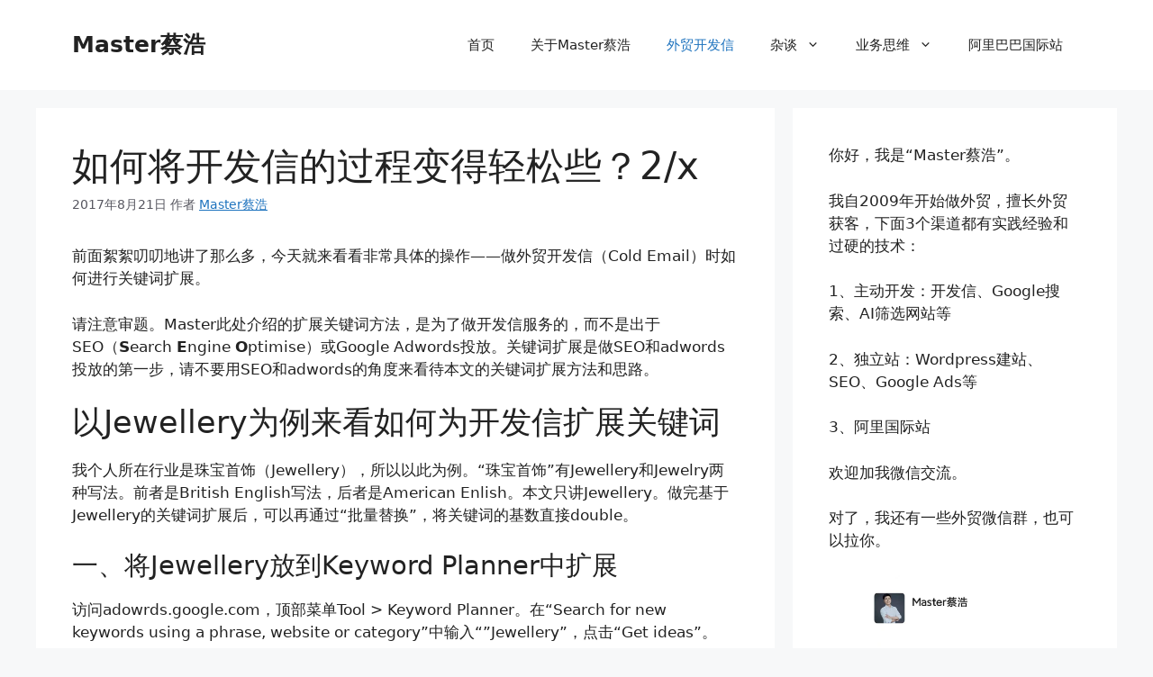

--- FILE ---
content_type: text/html; charset=UTF-8
request_url: https://www.mastercaihao.com/636.html
body_size: 29370
content:
<!DOCTYPE html>
<html lang="zh-Hans">
<head><meta charset="UTF-8"><script>if(navigator.userAgent.match(/MSIE|Internet Explorer/i)||navigator.userAgent.match(/Trident\/7\..*?rv:11/i)){var href=document.location.href;if(!href.match(/[?&]nowprocket/)){if(href.indexOf("?")==-1){if(href.indexOf("#")==-1){document.location.href=href+"?nowprocket=1"}else{document.location.href=href.replace("#","?nowprocket=1#")}}else{if(href.indexOf("#")==-1){document.location.href=href+"&nowprocket=1"}else{document.location.href=href.replace("#","&nowprocket=1#")}}}}</script><script>(()=>{class RocketLazyLoadScripts{constructor(){this.v="2.0.4",this.userEvents=["keydown","keyup","mousedown","mouseup","mousemove","mouseover","mouseout","touchmove","touchstart","touchend","touchcancel","wheel","click","dblclick","input"],this.attributeEvents=["onblur","onclick","oncontextmenu","ondblclick","onfocus","onmousedown","onmouseenter","onmouseleave","onmousemove","onmouseout","onmouseover","onmouseup","onmousewheel","onscroll","onsubmit"]}async t(){this.i(),this.o(),/iP(ad|hone)/.test(navigator.userAgent)&&this.h(),this.u(),this.l(this),this.m(),this.k(this),this.p(this),this._(),await Promise.all([this.R(),this.L()]),this.lastBreath=Date.now(),this.S(this),this.P(),this.D(),this.O(),this.M(),await this.C(this.delayedScripts.normal),await this.C(this.delayedScripts.defer),await this.C(this.delayedScripts.async),await this.T(),await this.F(),await this.j(),await this.A(),window.dispatchEvent(new Event("rocket-allScriptsLoaded")),this.everythingLoaded=!0,this.lastTouchEnd&&await new Promise(t=>setTimeout(t,500-Date.now()+this.lastTouchEnd)),this.I(),this.H(),this.U(),this.W()}i(){this.CSPIssue=sessionStorage.getItem("rocketCSPIssue"),document.addEventListener("securitypolicyviolation",t=>{this.CSPIssue||"script-src-elem"!==t.violatedDirective||"data"!==t.blockedURI||(this.CSPIssue=!0,sessionStorage.setItem("rocketCSPIssue",!0))},{isRocket:!0})}o(){window.addEventListener("pageshow",t=>{this.persisted=t.persisted,this.realWindowLoadedFired=!0},{isRocket:!0}),window.addEventListener("pagehide",()=>{this.onFirstUserAction=null},{isRocket:!0})}h(){let t;function e(e){t=e}window.addEventListener("touchstart",e,{isRocket:!0}),window.addEventListener("touchend",function i(o){o.changedTouches[0]&&t.changedTouches[0]&&Math.abs(o.changedTouches[0].pageX-t.changedTouches[0].pageX)<10&&Math.abs(o.changedTouches[0].pageY-t.changedTouches[0].pageY)<10&&o.timeStamp-t.timeStamp<200&&(window.removeEventListener("touchstart",e,{isRocket:!0}),window.removeEventListener("touchend",i,{isRocket:!0}),"INPUT"===o.target.tagName&&"text"===o.target.type||(o.target.dispatchEvent(new TouchEvent("touchend",{target:o.target,bubbles:!0})),o.target.dispatchEvent(new MouseEvent("mouseover",{target:o.target,bubbles:!0})),o.target.dispatchEvent(new PointerEvent("click",{target:o.target,bubbles:!0,cancelable:!0,detail:1,clientX:o.changedTouches[0].clientX,clientY:o.changedTouches[0].clientY})),event.preventDefault()))},{isRocket:!0})}q(t){this.userActionTriggered||("mousemove"!==t.type||this.firstMousemoveIgnored?"keyup"===t.type||"mouseover"===t.type||"mouseout"===t.type||(this.userActionTriggered=!0,this.onFirstUserAction&&this.onFirstUserAction()):this.firstMousemoveIgnored=!0),"click"===t.type&&t.preventDefault(),t.stopPropagation(),t.stopImmediatePropagation(),"touchstart"===this.lastEvent&&"touchend"===t.type&&(this.lastTouchEnd=Date.now()),"click"===t.type&&(this.lastTouchEnd=0),this.lastEvent=t.type,t.composedPath&&t.composedPath()[0].getRootNode()instanceof ShadowRoot&&(t.rocketTarget=t.composedPath()[0]),this.savedUserEvents.push(t)}u(){this.savedUserEvents=[],this.userEventHandler=this.q.bind(this),this.userEvents.forEach(t=>window.addEventListener(t,this.userEventHandler,{passive:!1,isRocket:!0})),document.addEventListener("visibilitychange",this.userEventHandler,{isRocket:!0})}U(){this.userEvents.forEach(t=>window.removeEventListener(t,this.userEventHandler,{passive:!1,isRocket:!0})),document.removeEventListener("visibilitychange",this.userEventHandler,{isRocket:!0}),this.savedUserEvents.forEach(t=>{(t.rocketTarget||t.target).dispatchEvent(new window[t.constructor.name](t.type,t))})}m(){const t="return false",e=Array.from(this.attributeEvents,t=>"data-rocket-"+t),i="["+this.attributeEvents.join("],[")+"]",o="[data-rocket-"+this.attributeEvents.join("],[data-rocket-")+"]",s=(e,i,o)=>{o&&o!==t&&(e.setAttribute("data-rocket-"+i,o),e["rocket"+i]=new Function("event",o),e.setAttribute(i,t))};new MutationObserver(t=>{for(const n of t)"attributes"===n.type&&(n.attributeName.startsWith("data-rocket-")||this.everythingLoaded?n.attributeName.startsWith("data-rocket-")&&this.everythingLoaded&&this.N(n.target,n.attributeName.substring(12)):s(n.target,n.attributeName,n.target.getAttribute(n.attributeName))),"childList"===n.type&&n.addedNodes.forEach(t=>{if(t.nodeType===Node.ELEMENT_NODE)if(this.everythingLoaded)for(const i of[t,...t.querySelectorAll(o)])for(const t of i.getAttributeNames())e.includes(t)&&this.N(i,t.substring(12));else for(const e of[t,...t.querySelectorAll(i)])for(const t of e.getAttributeNames())this.attributeEvents.includes(t)&&s(e,t,e.getAttribute(t))})}).observe(document,{subtree:!0,childList:!0,attributeFilter:[...this.attributeEvents,...e]})}I(){this.attributeEvents.forEach(t=>{document.querySelectorAll("[data-rocket-"+t+"]").forEach(e=>{this.N(e,t)})})}N(t,e){const i=t.getAttribute("data-rocket-"+e);i&&(t.setAttribute(e,i),t.removeAttribute("data-rocket-"+e))}k(t){Object.defineProperty(HTMLElement.prototype,"onclick",{get(){return this.rocketonclick||null},set(e){this.rocketonclick=e,this.setAttribute(t.everythingLoaded?"onclick":"data-rocket-onclick","this.rocketonclick(event)")}})}S(t){function e(e,i){let o=e[i];e[i]=null,Object.defineProperty(e,i,{get:()=>o,set(s){t.everythingLoaded?o=s:e["rocket"+i]=o=s}})}e(document,"onreadystatechange"),e(window,"onload"),e(window,"onpageshow");try{Object.defineProperty(document,"readyState",{get:()=>t.rocketReadyState,set(e){t.rocketReadyState=e},configurable:!0}),document.readyState="loading"}catch(t){console.log("WPRocket DJE readyState conflict, bypassing")}}l(t){this.originalAddEventListener=EventTarget.prototype.addEventListener,this.originalRemoveEventListener=EventTarget.prototype.removeEventListener,this.savedEventListeners=[],EventTarget.prototype.addEventListener=function(e,i,o){o&&o.isRocket||!t.B(e,this)&&!t.userEvents.includes(e)||t.B(e,this)&&!t.userActionTriggered||e.startsWith("rocket-")||t.everythingLoaded?t.originalAddEventListener.call(this,e,i,o):(t.savedEventListeners.push({target:this,remove:!1,type:e,func:i,options:o}),"mouseenter"!==e&&"mouseleave"!==e||t.originalAddEventListener.call(this,e,t.savedUserEvents.push,o))},EventTarget.prototype.removeEventListener=function(e,i,o){o&&o.isRocket||!t.B(e,this)&&!t.userEvents.includes(e)||t.B(e,this)&&!t.userActionTriggered||e.startsWith("rocket-")||t.everythingLoaded?t.originalRemoveEventListener.call(this,e,i,o):t.savedEventListeners.push({target:this,remove:!0,type:e,func:i,options:o})}}J(t,e){this.savedEventListeners=this.savedEventListeners.filter(i=>{let o=i.type,s=i.target||window;return e!==o||t!==s||(this.B(o,s)&&(i.type="rocket-"+o),this.$(i),!1)})}H(){EventTarget.prototype.addEventListener=this.originalAddEventListener,EventTarget.prototype.removeEventListener=this.originalRemoveEventListener,this.savedEventListeners.forEach(t=>this.$(t))}$(t){t.remove?this.originalRemoveEventListener.call(t.target,t.type,t.func,t.options):this.originalAddEventListener.call(t.target,t.type,t.func,t.options)}p(t){let e;function i(e){return t.everythingLoaded?e:e.split(" ").map(t=>"load"===t||t.startsWith("load.")?"rocket-jquery-load":t).join(" ")}function o(o){function s(e){const s=o.fn[e];o.fn[e]=o.fn.init.prototype[e]=function(){return this[0]===window&&t.userActionTriggered&&("string"==typeof arguments[0]||arguments[0]instanceof String?arguments[0]=i(arguments[0]):"object"==typeof arguments[0]&&Object.keys(arguments[0]).forEach(t=>{const e=arguments[0][t];delete arguments[0][t],arguments[0][i(t)]=e})),s.apply(this,arguments),this}}if(o&&o.fn&&!t.allJQueries.includes(o)){const e={DOMContentLoaded:[],"rocket-DOMContentLoaded":[]};for(const t in e)document.addEventListener(t,()=>{e[t].forEach(t=>t())},{isRocket:!0});o.fn.ready=o.fn.init.prototype.ready=function(i){function s(){parseInt(o.fn.jquery)>2?setTimeout(()=>i.bind(document)(o)):i.bind(document)(o)}return"function"==typeof i&&(t.realDomReadyFired?!t.userActionTriggered||t.fauxDomReadyFired?s():e["rocket-DOMContentLoaded"].push(s):e.DOMContentLoaded.push(s)),o([])},s("on"),s("one"),s("off"),t.allJQueries.push(o)}e=o}t.allJQueries=[],o(window.jQuery),Object.defineProperty(window,"jQuery",{get:()=>e,set(t){o(t)}})}P(){const t=new Map;document.write=document.writeln=function(e){const i=document.currentScript,o=document.createRange(),s=i.parentElement;let n=t.get(i);void 0===n&&(n=i.nextSibling,t.set(i,n));const c=document.createDocumentFragment();o.setStart(c,0),c.appendChild(o.createContextualFragment(e)),s.insertBefore(c,n)}}async R(){return new Promise(t=>{this.userActionTriggered?t():this.onFirstUserAction=t})}async L(){return new Promise(t=>{document.addEventListener("DOMContentLoaded",()=>{this.realDomReadyFired=!0,t()},{isRocket:!0})})}async j(){return this.realWindowLoadedFired?Promise.resolve():new Promise(t=>{window.addEventListener("load",t,{isRocket:!0})})}M(){this.pendingScripts=[];this.scriptsMutationObserver=new MutationObserver(t=>{for(const e of t)e.addedNodes.forEach(t=>{"SCRIPT"!==t.tagName||t.noModule||t.isWPRocket||this.pendingScripts.push({script:t,promise:new Promise(e=>{const i=()=>{const i=this.pendingScripts.findIndex(e=>e.script===t);i>=0&&this.pendingScripts.splice(i,1),e()};t.addEventListener("load",i,{isRocket:!0}),t.addEventListener("error",i,{isRocket:!0}),setTimeout(i,1e3)})})})}),this.scriptsMutationObserver.observe(document,{childList:!0,subtree:!0})}async F(){await this.X(),this.pendingScripts.length?(await this.pendingScripts[0].promise,await this.F()):this.scriptsMutationObserver.disconnect()}D(){this.delayedScripts={normal:[],async:[],defer:[]},document.querySelectorAll("script[type$=rocketlazyloadscript]").forEach(t=>{t.hasAttribute("data-rocket-src")?t.hasAttribute("async")&&!1!==t.async?this.delayedScripts.async.push(t):t.hasAttribute("defer")&&!1!==t.defer||"module"===t.getAttribute("data-rocket-type")?this.delayedScripts.defer.push(t):this.delayedScripts.normal.push(t):this.delayedScripts.normal.push(t)})}async _(){await this.L();let t=[];document.querySelectorAll("script[type$=rocketlazyloadscript][data-rocket-src]").forEach(e=>{let i=e.getAttribute("data-rocket-src");if(i&&!i.startsWith("data:")){i.startsWith("//")&&(i=location.protocol+i);try{const o=new URL(i).origin;o!==location.origin&&t.push({src:o,crossOrigin:e.crossOrigin||"module"===e.getAttribute("data-rocket-type")})}catch(t){}}}),t=[...new Map(t.map(t=>[JSON.stringify(t),t])).values()],this.Y(t,"preconnect")}async G(t){if(await this.K(),!0!==t.noModule||!("noModule"in HTMLScriptElement.prototype))return new Promise(e=>{let i;function o(){(i||t).setAttribute("data-rocket-status","executed"),e()}try{if(navigator.userAgent.includes("Firefox/")||""===navigator.vendor||this.CSPIssue)i=document.createElement("script"),[...t.attributes].forEach(t=>{let e=t.nodeName;"type"!==e&&("data-rocket-type"===e&&(e="type"),"data-rocket-src"===e&&(e="src"),i.setAttribute(e,t.nodeValue))}),t.text&&(i.text=t.text),t.nonce&&(i.nonce=t.nonce),i.hasAttribute("src")?(i.addEventListener("load",o,{isRocket:!0}),i.addEventListener("error",()=>{i.setAttribute("data-rocket-status","failed-network"),e()},{isRocket:!0}),setTimeout(()=>{i.isConnected||e()},1)):(i.text=t.text,o()),i.isWPRocket=!0,t.parentNode.replaceChild(i,t);else{const i=t.getAttribute("data-rocket-type"),s=t.getAttribute("data-rocket-src");i?(t.type=i,t.removeAttribute("data-rocket-type")):t.removeAttribute("type"),t.addEventListener("load",o,{isRocket:!0}),t.addEventListener("error",i=>{this.CSPIssue&&i.target.src.startsWith("data:")?(console.log("WPRocket: CSP fallback activated"),t.removeAttribute("src"),this.G(t).then(e)):(t.setAttribute("data-rocket-status","failed-network"),e())},{isRocket:!0}),s?(t.fetchPriority="high",t.removeAttribute("data-rocket-src"),t.src=s):t.src="data:text/javascript;base64,"+window.btoa(unescape(encodeURIComponent(t.text)))}}catch(i){t.setAttribute("data-rocket-status","failed-transform"),e()}});t.setAttribute("data-rocket-status","skipped")}async C(t){const e=t.shift();return e?(e.isConnected&&await this.G(e),this.C(t)):Promise.resolve()}O(){this.Y([...this.delayedScripts.normal,...this.delayedScripts.defer,...this.delayedScripts.async],"preload")}Y(t,e){this.trash=this.trash||[];let i=!0;var o=document.createDocumentFragment();t.forEach(t=>{const s=t.getAttribute&&t.getAttribute("data-rocket-src")||t.src;if(s&&!s.startsWith("data:")){const n=document.createElement("link");n.href=s,n.rel=e,"preconnect"!==e&&(n.as="script",n.fetchPriority=i?"high":"low"),t.getAttribute&&"module"===t.getAttribute("data-rocket-type")&&(n.crossOrigin=!0),t.crossOrigin&&(n.crossOrigin=t.crossOrigin),t.integrity&&(n.integrity=t.integrity),t.nonce&&(n.nonce=t.nonce),o.appendChild(n),this.trash.push(n),i=!1}}),document.head.appendChild(o)}W(){this.trash.forEach(t=>t.remove())}async T(){try{document.readyState="interactive"}catch(t){}this.fauxDomReadyFired=!0;try{await this.K(),this.J(document,"readystatechange"),document.dispatchEvent(new Event("rocket-readystatechange")),await this.K(),document.rocketonreadystatechange&&document.rocketonreadystatechange(),await this.K(),this.J(document,"DOMContentLoaded"),document.dispatchEvent(new Event("rocket-DOMContentLoaded")),await this.K(),this.J(window,"DOMContentLoaded"),window.dispatchEvent(new Event("rocket-DOMContentLoaded"))}catch(t){console.error(t)}}async A(){try{document.readyState="complete"}catch(t){}try{await this.K(),this.J(document,"readystatechange"),document.dispatchEvent(new Event("rocket-readystatechange")),await this.K(),document.rocketonreadystatechange&&document.rocketonreadystatechange(),await this.K(),this.J(window,"load"),window.dispatchEvent(new Event("rocket-load")),await this.K(),window.rocketonload&&window.rocketonload(),await this.K(),this.allJQueries.forEach(t=>t(window).trigger("rocket-jquery-load")),await this.K(),this.J(window,"pageshow");const t=new Event("rocket-pageshow");t.persisted=this.persisted,window.dispatchEvent(t),await this.K(),window.rocketonpageshow&&window.rocketonpageshow({persisted:this.persisted})}catch(t){console.error(t)}}async K(){Date.now()-this.lastBreath>45&&(await this.X(),this.lastBreath=Date.now())}async X(){return document.hidden?new Promise(t=>setTimeout(t)):new Promise(t=>requestAnimationFrame(t))}B(t,e){return e===document&&"readystatechange"===t||(e===document&&"DOMContentLoaded"===t||(e===window&&"DOMContentLoaded"===t||(e===window&&"load"===t||e===window&&"pageshow"===t)))}static run(){(new RocketLazyLoadScripts).t()}}RocketLazyLoadScripts.run()})();</script>
	
	<title>如何将开发信的过程变得轻松些？2/x &#8211; Master蔡浩</title>
<meta name='robots' content='max-image-preview:large' />
	<style>img:is([sizes="auto" i], [sizes^="auto," i]) { contain-intrinsic-size: 3000px 1500px }</style>
	<meta name="viewport" content="width=device-width, initial-scale=1"><link rel='dns-prefetch' href='//www.mastercaihao.com' />

<link rel="alternate" type="application/rss+xml" title="Master蔡浩 &raquo; Feed" href="https://www.mastercaihao.com/feed" />
<link rel="alternate" type="application/rss+xml" title="Master蔡浩 &raquo; 评论 Feed" href="https://www.mastercaihao.com/comments/feed" />
<link rel="alternate" type="application/rss+xml" title="Master蔡浩 &raquo; 如何将开发信的过程变得轻松些？2/x 评论 Feed" href="https://www.mastercaihao.com/636.html/feed" />
<style id='wp-emoji-styles-inline-css'>

	img.wp-smiley, img.emoji {
		display: inline !important;
		border: none !important;
		box-shadow: none !important;
		height: 1em !important;
		width: 1em !important;
		margin: 0 0.07em !important;
		vertical-align: -0.1em !important;
		background: none !important;
		padding: 0 !important;
	}
</style>
<link rel='stylesheet' id='wp-block-library-css' href='https://www.mastercaihao.com/wp-includes/css/dist/block-library/style.min.css?ver=6.8.3' media='all' />
<style id='classic-theme-styles-inline-css'>
/*! This file is auto-generated */
.wp-block-button__link{color:#fff;background-color:#32373c;border-radius:9999px;box-shadow:none;text-decoration:none;padding:calc(.667em + 2px) calc(1.333em + 2px);font-size:1.125em}.wp-block-file__button{background:#32373c;color:#fff;text-decoration:none}
</style>
<style id='global-styles-inline-css'>
:root{--wp--preset--aspect-ratio--square: 1;--wp--preset--aspect-ratio--4-3: 4/3;--wp--preset--aspect-ratio--3-4: 3/4;--wp--preset--aspect-ratio--3-2: 3/2;--wp--preset--aspect-ratio--2-3: 2/3;--wp--preset--aspect-ratio--16-9: 16/9;--wp--preset--aspect-ratio--9-16: 9/16;--wp--preset--color--black: #000000;--wp--preset--color--cyan-bluish-gray: #abb8c3;--wp--preset--color--white: #ffffff;--wp--preset--color--pale-pink: #f78da7;--wp--preset--color--vivid-red: #cf2e2e;--wp--preset--color--luminous-vivid-orange: #ff6900;--wp--preset--color--luminous-vivid-amber: #fcb900;--wp--preset--color--light-green-cyan: #7bdcb5;--wp--preset--color--vivid-green-cyan: #00d084;--wp--preset--color--pale-cyan-blue: #8ed1fc;--wp--preset--color--vivid-cyan-blue: #0693e3;--wp--preset--color--vivid-purple: #9b51e0;--wp--preset--color--contrast: var(--contrast);--wp--preset--color--contrast-2: var(--contrast-2);--wp--preset--color--contrast-3: var(--contrast-3);--wp--preset--color--base: var(--base);--wp--preset--color--base-2: var(--base-2);--wp--preset--color--base-3: var(--base-3);--wp--preset--color--accent: var(--accent);--wp--preset--gradient--vivid-cyan-blue-to-vivid-purple: linear-gradient(135deg,rgba(6,147,227,1) 0%,rgb(155,81,224) 100%);--wp--preset--gradient--light-green-cyan-to-vivid-green-cyan: linear-gradient(135deg,rgb(122,220,180) 0%,rgb(0,208,130) 100%);--wp--preset--gradient--luminous-vivid-amber-to-luminous-vivid-orange: linear-gradient(135deg,rgba(252,185,0,1) 0%,rgba(255,105,0,1) 100%);--wp--preset--gradient--luminous-vivid-orange-to-vivid-red: linear-gradient(135deg,rgba(255,105,0,1) 0%,rgb(207,46,46) 100%);--wp--preset--gradient--very-light-gray-to-cyan-bluish-gray: linear-gradient(135deg,rgb(238,238,238) 0%,rgb(169,184,195) 100%);--wp--preset--gradient--cool-to-warm-spectrum: linear-gradient(135deg,rgb(74,234,220) 0%,rgb(151,120,209) 20%,rgb(207,42,186) 40%,rgb(238,44,130) 60%,rgb(251,105,98) 80%,rgb(254,248,76) 100%);--wp--preset--gradient--blush-light-purple: linear-gradient(135deg,rgb(255,206,236) 0%,rgb(152,150,240) 100%);--wp--preset--gradient--blush-bordeaux: linear-gradient(135deg,rgb(254,205,165) 0%,rgb(254,45,45) 50%,rgb(107,0,62) 100%);--wp--preset--gradient--luminous-dusk: linear-gradient(135deg,rgb(255,203,112) 0%,rgb(199,81,192) 50%,rgb(65,88,208) 100%);--wp--preset--gradient--pale-ocean: linear-gradient(135deg,rgb(255,245,203) 0%,rgb(182,227,212) 50%,rgb(51,167,181) 100%);--wp--preset--gradient--electric-grass: linear-gradient(135deg,rgb(202,248,128) 0%,rgb(113,206,126) 100%);--wp--preset--gradient--midnight: linear-gradient(135deg,rgb(2,3,129) 0%,rgb(40,116,252) 100%);--wp--preset--font-size--small: 13px;--wp--preset--font-size--medium: 20px;--wp--preset--font-size--large: 36px;--wp--preset--font-size--x-large: 42px;--wp--preset--spacing--20: 0.44rem;--wp--preset--spacing--30: 0.67rem;--wp--preset--spacing--40: 1rem;--wp--preset--spacing--50: 1.5rem;--wp--preset--spacing--60: 2.25rem;--wp--preset--spacing--70: 3.38rem;--wp--preset--spacing--80: 5.06rem;--wp--preset--shadow--natural: 6px 6px 9px rgba(0, 0, 0, 0.2);--wp--preset--shadow--deep: 12px 12px 50px rgba(0, 0, 0, 0.4);--wp--preset--shadow--sharp: 6px 6px 0px rgba(0, 0, 0, 0.2);--wp--preset--shadow--outlined: 6px 6px 0px -3px rgba(255, 255, 255, 1), 6px 6px rgba(0, 0, 0, 1);--wp--preset--shadow--crisp: 6px 6px 0px rgba(0, 0, 0, 1);}:where(.is-layout-flex){gap: 0.5em;}:where(.is-layout-grid){gap: 0.5em;}body .is-layout-flex{display: flex;}.is-layout-flex{flex-wrap: wrap;align-items: center;}.is-layout-flex > :is(*, div){margin: 0;}body .is-layout-grid{display: grid;}.is-layout-grid > :is(*, div){margin: 0;}:where(.wp-block-columns.is-layout-flex){gap: 2em;}:where(.wp-block-columns.is-layout-grid){gap: 2em;}:where(.wp-block-post-template.is-layout-flex){gap: 1.25em;}:where(.wp-block-post-template.is-layout-grid){gap: 1.25em;}.has-black-color{color: var(--wp--preset--color--black) !important;}.has-cyan-bluish-gray-color{color: var(--wp--preset--color--cyan-bluish-gray) !important;}.has-white-color{color: var(--wp--preset--color--white) !important;}.has-pale-pink-color{color: var(--wp--preset--color--pale-pink) !important;}.has-vivid-red-color{color: var(--wp--preset--color--vivid-red) !important;}.has-luminous-vivid-orange-color{color: var(--wp--preset--color--luminous-vivid-orange) !important;}.has-luminous-vivid-amber-color{color: var(--wp--preset--color--luminous-vivid-amber) !important;}.has-light-green-cyan-color{color: var(--wp--preset--color--light-green-cyan) !important;}.has-vivid-green-cyan-color{color: var(--wp--preset--color--vivid-green-cyan) !important;}.has-pale-cyan-blue-color{color: var(--wp--preset--color--pale-cyan-blue) !important;}.has-vivid-cyan-blue-color{color: var(--wp--preset--color--vivid-cyan-blue) !important;}.has-vivid-purple-color{color: var(--wp--preset--color--vivid-purple) !important;}.has-black-background-color{background-color: var(--wp--preset--color--black) !important;}.has-cyan-bluish-gray-background-color{background-color: var(--wp--preset--color--cyan-bluish-gray) !important;}.has-white-background-color{background-color: var(--wp--preset--color--white) !important;}.has-pale-pink-background-color{background-color: var(--wp--preset--color--pale-pink) !important;}.has-vivid-red-background-color{background-color: var(--wp--preset--color--vivid-red) !important;}.has-luminous-vivid-orange-background-color{background-color: var(--wp--preset--color--luminous-vivid-orange) !important;}.has-luminous-vivid-amber-background-color{background-color: var(--wp--preset--color--luminous-vivid-amber) !important;}.has-light-green-cyan-background-color{background-color: var(--wp--preset--color--light-green-cyan) !important;}.has-vivid-green-cyan-background-color{background-color: var(--wp--preset--color--vivid-green-cyan) !important;}.has-pale-cyan-blue-background-color{background-color: var(--wp--preset--color--pale-cyan-blue) !important;}.has-vivid-cyan-blue-background-color{background-color: var(--wp--preset--color--vivid-cyan-blue) !important;}.has-vivid-purple-background-color{background-color: var(--wp--preset--color--vivid-purple) !important;}.has-black-border-color{border-color: var(--wp--preset--color--black) !important;}.has-cyan-bluish-gray-border-color{border-color: var(--wp--preset--color--cyan-bluish-gray) !important;}.has-white-border-color{border-color: var(--wp--preset--color--white) !important;}.has-pale-pink-border-color{border-color: var(--wp--preset--color--pale-pink) !important;}.has-vivid-red-border-color{border-color: var(--wp--preset--color--vivid-red) !important;}.has-luminous-vivid-orange-border-color{border-color: var(--wp--preset--color--luminous-vivid-orange) !important;}.has-luminous-vivid-amber-border-color{border-color: var(--wp--preset--color--luminous-vivid-amber) !important;}.has-light-green-cyan-border-color{border-color: var(--wp--preset--color--light-green-cyan) !important;}.has-vivid-green-cyan-border-color{border-color: var(--wp--preset--color--vivid-green-cyan) !important;}.has-pale-cyan-blue-border-color{border-color: var(--wp--preset--color--pale-cyan-blue) !important;}.has-vivid-cyan-blue-border-color{border-color: var(--wp--preset--color--vivid-cyan-blue) !important;}.has-vivid-purple-border-color{border-color: var(--wp--preset--color--vivid-purple) !important;}.has-vivid-cyan-blue-to-vivid-purple-gradient-background{background: var(--wp--preset--gradient--vivid-cyan-blue-to-vivid-purple) !important;}.has-light-green-cyan-to-vivid-green-cyan-gradient-background{background: var(--wp--preset--gradient--light-green-cyan-to-vivid-green-cyan) !important;}.has-luminous-vivid-amber-to-luminous-vivid-orange-gradient-background{background: var(--wp--preset--gradient--luminous-vivid-amber-to-luminous-vivid-orange) !important;}.has-luminous-vivid-orange-to-vivid-red-gradient-background{background: var(--wp--preset--gradient--luminous-vivid-orange-to-vivid-red) !important;}.has-very-light-gray-to-cyan-bluish-gray-gradient-background{background: var(--wp--preset--gradient--very-light-gray-to-cyan-bluish-gray) !important;}.has-cool-to-warm-spectrum-gradient-background{background: var(--wp--preset--gradient--cool-to-warm-spectrum) !important;}.has-blush-light-purple-gradient-background{background: var(--wp--preset--gradient--blush-light-purple) !important;}.has-blush-bordeaux-gradient-background{background: var(--wp--preset--gradient--blush-bordeaux) !important;}.has-luminous-dusk-gradient-background{background: var(--wp--preset--gradient--luminous-dusk) !important;}.has-pale-ocean-gradient-background{background: var(--wp--preset--gradient--pale-ocean) !important;}.has-electric-grass-gradient-background{background: var(--wp--preset--gradient--electric-grass) !important;}.has-midnight-gradient-background{background: var(--wp--preset--gradient--midnight) !important;}.has-small-font-size{font-size: var(--wp--preset--font-size--small) !important;}.has-medium-font-size{font-size: var(--wp--preset--font-size--medium) !important;}.has-large-font-size{font-size: var(--wp--preset--font-size--large) !important;}.has-x-large-font-size{font-size: var(--wp--preset--font-size--x-large) !important;}
:where(.wp-block-post-template.is-layout-flex){gap: 1.25em;}:where(.wp-block-post-template.is-layout-grid){gap: 1.25em;}
:where(.wp-block-columns.is-layout-flex){gap: 2em;}:where(.wp-block-columns.is-layout-grid){gap: 2em;}
:root :where(.wp-block-pullquote){font-size: 1.5em;line-height: 1.6;}
</style>
<link rel='stylesheet' id='toc-screen-css' href='https://www.mastercaihao.com/wp-content/plugins/table-of-contents-plus/screen.min.css?ver=2411.1' media='all' />
<link rel='stylesheet' id='generate-comments-css' href='https://www.mastercaihao.com/wp-content/themes/generatepress/assets/css/components/comments.min.css?ver=3.5.1' media='all' />
<link rel='stylesheet' id='generate-style-css' href='https://www.mastercaihao.com/wp-content/themes/generatepress/assets/css/main.min.css?ver=3.5.1' media='all' />
<style id='generate-style-inline-css'>
body{background-color:var(--base-2);color:var(--contrast);}a{color:var(--accent);}a{text-decoration:underline;}.entry-title a, .site-branding a, a.button, .wp-block-button__link, .main-navigation a{text-decoration:none;}a:hover, a:focus, a:active{color:var(--contrast);}.wp-block-group__inner-container{max-width:1200px;margin-left:auto;margin-right:auto;}:root{--contrast:#222222;--contrast-2:#575760;--contrast-3:#b2b2be;--base:#f0f0f0;--base-2:#f7f8f9;--base-3:#ffffff;--accent:#1e73be;}:root .has-contrast-color{color:var(--contrast);}:root .has-contrast-background-color{background-color:var(--contrast);}:root .has-contrast-2-color{color:var(--contrast-2);}:root .has-contrast-2-background-color{background-color:var(--contrast-2);}:root .has-contrast-3-color{color:var(--contrast-3);}:root .has-contrast-3-background-color{background-color:var(--contrast-3);}:root .has-base-color{color:var(--base);}:root .has-base-background-color{background-color:var(--base);}:root .has-base-2-color{color:var(--base-2);}:root .has-base-2-background-color{background-color:var(--base-2);}:root .has-base-3-color{color:var(--base-3);}:root .has-base-3-background-color{background-color:var(--base-3);}:root .has-accent-color{color:var(--accent);}:root .has-accent-background-color{background-color:var(--accent);}.top-bar{background-color:#636363;color:#ffffff;}.top-bar a{color:#ffffff;}.top-bar a:hover{color:#303030;}.site-header{background-color:var(--base-3);}.main-title a,.main-title a:hover{color:var(--contrast);}.site-description{color:var(--contrast-2);}.mobile-menu-control-wrapper .menu-toggle,.mobile-menu-control-wrapper .menu-toggle:hover,.mobile-menu-control-wrapper .menu-toggle:focus,.has-inline-mobile-toggle #site-navigation.toggled{background-color:rgba(0, 0, 0, 0.02);}.main-navigation,.main-navigation ul ul{background-color:var(--base-3);}.main-navigation .main-nav ul li a, .main-navigation .menu-toggle, .main-navigation .menu-bar-items{color:var(--contrast);}.main-navigation .main-nav ul li:not([class*="current-menu-"]):hover > a, .main-navigation .main-nav ul li:not([class*="current-menu-"]):focus > a, .main-navigation .main-nav ul li.sfHover:not([class*="current-menu-"]) > a, .main-navigation .menu-bar-item:hover > a, .main-navigation .menu-bar-item.sfHover > a{color:var(--accent);}button.menu-toggle:hover,button.menu-toggle:focus{color:var(--contrast);}.main-navigation .main-nav ul li[class*="current-menu-"] > a{color:var(--accent);}.navigation-search input[type="search"],.navigation-search input[type="search"]:active, .navigation-search input[type="search"]:focus, .main-navigation .main-nav ul li.search-item.active > a, .main-navigation .menu-bar-items .search-item.active > a{color:var(--accent);}.main-navigation ul ul{background-color:var(--base);}.separate-containers .inside-article, .separate-containers .comments-area, .separate-containers .page-header, .one-container .container, .separate-containers .paging-navigation, .inside-page-header{background-color:var(--base-3);}.entry-title a{color:var(--contrast);}.entry-title a:hover{color:var(--contrast-2);}.entry-meta{color:var(--contrast-2);}.sidebar .widget{background-color:var(--base-3);}.footer-widgets{background-color:var(--base-3);}.site-info{background-color:var(--base-3);}input[type="text"],input[type="email"],input[type="url"],input[type="password"],input[type="search"],input[type="tel"],input[type="number"],textarea,select{color:var(--contrast);background-color:var(--base-2);border-color:var(--base);}input[type="text"]:focus,input[type="email"]:focus,input[type="url"]:focus,input[type="password"]:focus,input[type="search"]:focus,input[type="tel"]:focus,input[type="number"]:focus,textarea:focus,select:focus{color:var(--contrast);background-color:var(--base-2);border-color:var(--contrast-3);}button,html input[type="button"],input[type="reset"],input[type="submit"],a.button,a.wp-block-button__link:not(.has-background){color:#ffffff;background-color:#55555e;}button:hover,html input[type="button"]:hover,input[type="reset"]:hover,input[type="submit"]:hover,a.button:hover,button:focus,html input[type="button"]:focus,input[type="reset"]:focus,input[type="submit"]:focus,a.button:focus,a.wp-block-button__link:not(.has-background):active,a.wp-block-button__link:not(.has-background):focus,a.wp-block-button__link:not(.has-background):hover{color:#ffffff;background-color:#3f4047;}a.generate-back-to-top{background-color:rgba( 0,0,0,0.4 );color:#ffffff;}a.generate-back-to-top:hover,a.generate-back-to-top:focus{background-color:rgba( 0,0,0,0.6 );color:#ffffff;}:root{--gp-search-modal-bg-color:var(--base-3);--gp-search-modal-text-color:var(--contrast);--gp-search-modal-overlay-bg-color:rgba(0,0,0,0.2);}@media (max-width:768px){.main-navigation .menu-bar-item:hover > a, .main-navigation .menu-bar-item.sfHover > a{background:none;color:var(--contrast);}}.nav-below-header .main-navigation .inside-navigation.grid-container, .nav-above-header .main-navigation .inside-navigation.grid-container{padding:0px 20px 0px 20px;}.site-main .wp-block-group__inner-container{padding:40px;}.separate-containers .paging-navigation{padding-top:20px;padding-bottom:20px;}.entry-content .alignwide, body:not(.no-sidebar) .entry-content .alignfull{margin-left:-40px;width:calc(100% + 80px);max-width:calc(100% + 80px);}.rtl .menu-item-has-children .dropdown-menu-toggle{padding-left:20px;}.rtl .main-navigation .main-nav ul li.menu-item-has-children > a{padding-right:20px;}@media (max-width:768px){.separate-containers .inside-article, .separate-containers .comments-area, .separate-containers .page-header, .separate-containers .paging-navigation, .one-container .site-content, .inside-page-header{padding:30px;}.site-main .wp-block-group__inner-container{padding:30px;}.inside-top-bar{padding-right:30px;padding-left:30px;}.inside-header{padding-right:30px;padding-left:30px;}.widget-area .widget{padding-top:30px;padding-right:30px;padding-bottom:30px;padding-left:30px;}.footer-widgets-container{padding-top:30px;padding-right:30px;padding-bottom:30px;padding-left:30px;}.inside-site-info{padding-right:30px;padding-left:30px;}.entry-content .alignwide, body:not(.no-sidebar) .entry-content .alignfull{margin-left:-30px;width:calc(100% + 60px);max-width:calc(100% + 60px);}.one-container .site-main .paging-navigation{margin-bottom:20px;}}/* End cached CSS */.is-right-sidebar{width:30%;}.is-left-sidebar{width:30%;}.site-content .content-area{width:70%;}@media (max-width:768px){.main-navigation .menu-toggle,.sidebar-nav-mobile:not(#sticky-placeholder){display:block;}.main-navigation ul,.gen-sidebar-nav,.main-navigation:not(.slideout-navigation):not(.toggled) .main-nav > ul,.has-inline-mobile-toggle #site-navigation .inside-navigation > *:not(.navigation-search):not(.main-nav){display:none;}.nav-align-right .inside-navigation,.nav-align-center .inside-navigation{justify-content:space-between;}.has-inline-mobile-toggle .mobile-menu-control-wrapper{display:flex;flex-wrap:wrap;}.has-inline-mobile-toggle .inside-header{flex-direction:row;text-align:left;flex-wrap:wrap;}.has-inline-mobile-toggle .header-widget,.has-inline-mobile-toggle #site-navigation{flex-basis:100%;}.nav-float-left .has-inline-mobile-toggle #site-navigation{order:10;}}
</style>
<style id='akismet-widget-style-inline-css'>

			.a-stats {
				--akismet-color-mid-green: #357b49;
				--akismet-color-white: #fff;
				--akismet-color-light-grey: #f6f7f7;

				max-width: 350px;
				width: auto;
			}

			.a-stats * {
				all: unset;
				box-sizing: border-box;
			}

			.a-stats strong {
				font-weight: 600;
			}

			.a-stats a.a-stats__link,
			.a-stats a.a-stats__link:visited,
			.a-stats a.a-stats__link:active {
				background: var(--akismet-color-mid-green);
				border: none;
				box-shadow: none;
				border-radius: 8px;
				color: var(--akismet-color-white);
				cursor: pointer;
				display: block;
				font-family: -apple-system, BlinkMacSystemFont, 'Segoe UI', 'Roboto', 'Oxygen-Sans', 'Ubuntu', 'Cantarell', 'Helvetica Neue', sans-serif;
				font-weight: 500;
				padding: 12px;
				text-align: center;
				text-decoration: none;
				transition: all 0.2s ease;
			}

			/* Extra specificity to deal with TwentyTwentyOne focus style */
			.widget .a-stats a.a-stats__link:focus {
				background: var(--akismet-color-mid-green);
				color: var(--akismet-color-white);
				text-decoration: none;
			}

			.a-stats a.a-stats__link:hover {
				filter: brightness(110%);
				box-shadow: 0 4px 12px rgba(0, 0, 0, 0.06), 0 0 2px rgba(0, 0, 0, 0.16);
			}

			.a-stats .count {
				color: var(--akismet-color-white);
				display: block;
				font-size: 1.5em;
				line-height: 1.4;
				padding: 0 13px;
				white-space: nowrap;
			}
		
</style>
<link rel='stylesheet' id='wp-featherlight-css' href='https://www.mastercaihao.com/wp-content/plugins/wp-featherlight/css/wp-featherlight.min.css?ver=1.3.4' media='all' />
<link data-minify="1" rel='stylesheet' id='generateblocks-global-css' href='https://www.mastercaihao.com/wp-content/cache/min/1/wp-content/uploads/generateblocks/style-global.css?ver=1763735326' media='all' />
<style id='generateblocks-inline-css'>
:root{--gb-container-width:1200px;}.gb-container .wp-block-image img{vertical-align:middle;}.gb-grid-wrapper .wp-block-image{margin-bottom:0;}.gb-highlight{background:none;}.gb-shape{line-height:0;}.gb-container-link{position:absolute;top:0;right:0;bottom:0;left:0;z-index:99;}
</style>
<style id='rocket-lazyload-inline-css'>
.rll-youtube-player{position:relative;padding-bottom:56.23%;height:0;overflow:hidden;max-width:100%;}.rll-youtube-player:focus-within{outline: 2px solid currentColor;outline-offset: 5px;}.rll-youtube-player iframe{position:absolute;top:0;left:0;width:100%;height:100%;z-index:100;background:0 0}.rll-youtube-player img{bottom:0;display:block;left:0;margin:auto;max-width:100%;width:100%;position:absolute;right:0;top:0;border:none;height:auto;-webkit-transition:.4s all;-moz-transition:.4s all;transition:.4s all}.rll-youtube-player img:hover{-webkit-filter:brightness(75%)}.rll-youtube-player .play{height:100%;width:100%;left:0;top:0;position:absolute;background:var(--wpr-bg-7f296153-d903-4724-a3ca-9de764ae00bc) no-repeat center;background-color: transparent !important;cursor:pointer;border:none;}.wp-embed-responsive .wp-has-aspect-ratio .rll-youtube-player{position:absolute;padding-bottom:0;width:100%;height:100%;top:0;bottom:0;left:0;right:0}
</style>
<script type="rocketlazyloadscript" data-rocket-src="https://www.mastercaihao.com/wp-includes/js/jquery/jquery.min.js?ver=3.7.1" id="jquery-core-js" data-rocket-defer defer></script>
<script type="rocketlazyloadscript" data-rocket-src="https://www.mastercaihao.com/wp-includes/js/jquery/jquery-migrate.min.js?ver=3.4.1" id="jquery-migrate-js" data-rocket-defer defer></script>
<link rel="https://api.w.org/" href="https://www.mastercaihao.com/wp-json/" /><link rel="alternate" title="JSON" type="application/json" href="https://www.mastercaihao.com/wp-json/wp/v2/posts/636" /><link rel="EditURI" type="application/rsd+xml" title="RSD" href="https://www.mastercaihao.com/xmlrpc.php?rsd" />
<meta name="generator" content="WordPress 6.8.3" />
<link rel="canonical" href="https://www.mastercaihao.com/636.html" />
<link rel='shortlink' href='https://www.mastercaihao.com/?p=636' />
<link rel="alternate" title="oEmbed (JSON)" type="application/json+oembed" href="https://www.mastercaihao.com/wp-json/oembed/1.0/embed?url=https%3A%2F%2Fwww.mastercaihao.com%2F636.html" />
<link rel="alternate" title="oEmbed (XML)" type="text/xml+oembed" href="https://www.mastercaihao.com/wp-json/oembed/1.0/embed?url=https%3A%2F%2Fwww.mastercaihao.com%2F636.html&#038;format=xml" />
<style type="text/css" id="tve_global_variables">:root{--tcb-background-author-image:url(https://secure.gravatar.com/avatar/ac49e12fcb5b70a348456969bc17271c779d8fe9c07b76b73f6c48fb43ffcc30?s=256&d=blank&r=g);--tcb-background-user-image:url();--tcb-background-featured-image-thumbnail:url(https://www.mastercaihao.com/wp-content/plugins/thrive-leads/tcb/editor/css/images/featured_image.png);}</style><style type="text/css" id="thrive-default-styles"></style>		<style id="wp-custom-css">
			#sticky-navigation {background-color:#FFFFFF;}

blockquote {
	font-style: normal;
	color:#808080;
	font-size:1em;
	padding: 0px 20px;}		</style>
		<noscript><style id="rocket-lazyload-nojs-css">.rll-youtube-player, [data-lazy-src]{display:none !important;}</style></noscript><style id="wpr-lazyload-bg-container"></style><style id="wpr-lazyload-bg-exclusion"></style>
<noscript>
<style id="wpr-lazyload-bg-nostyle">.rll-youtube-player .play{--wpr-bg-7f296153-d903-4724-a3ca-9de764ae00bc: url('https://www.mastercaihao.com/wp-content/plugins/wp-rocket/assets/img/youtube.png');}</style>
</noscript>
<script type="application/javascript">const rocket_pairs = [{"selector":".rll-youtube-player .play","style":".rll-youtube-player .play{--wpr-bg-7f296153-d903-4724-a3ca-9de764ae00bc: url('https:\/\/www.mastercaihao.com\/wp-content\/plugins\/wp-rocket\/assets\/img\/youtube.png');}","hash":"7f296153-d903-4724-a3ca-9de764ae00bc","url":"https:\/\/www.mastercaihao.com\/wp-content\/plugins\/wp-rocket\/assets\/img\/youtube.png"}]; const rocket_excluded_pairs = [];</script><meta name="generator" content="WP Rocket 3.20.1.2" data-wpr-features="wpr_lazyload_css_bg_img wpr_delay_js wpr_defer_js wpr_minify_js wpr_lazyload_images wpr_lazyload_iframes wpr_minify_css wpr_preload_links wpr_desktop" /></head>

<body class="wp-singular post-template-default single single-post postid-636 single-format-standard wp-embed-responsive wp-theme-generatepress wp-featherlight-captions right-sidebar nav-float-right separate-containers header-aligned-left dropdown-hover" itemtype="https://schema.org/Blog" itemscope>
	<a class="screen-reader-text skip-link" href="#content" title="跳至内容">跳至内容</a>		<header class="site-header has-inline-mobile-toggle" id="masthead" aria-label="站点"  itemtype="https://schema.org/WPHeader" itemscope>
			<div data-rocket-location-hash="7b1905bee9485bd69f7f18cb93e136b2" class="inside-header grid-container">
				<div data-rocket-location-hash="5cd83cba399d508b78dc1100d7c0521b" class="site-branding">
						<p class="main-title" itemprop="headline">
					<a href="https://www.mastercaihao.com/" rel="home">Master蔡浩</a>
				</p>
						
					</div>	<nav class="main-navigation mobile-menu-control-wrapper" id="mobile-menu-control-wrapper" aria-label="移动端切换">
				<button data-nav="site-navigation" class="menu-toggle" aria-controls="primary-menu" aria-expanded="false">
			<span class="gp-icon icon-menu-bars"><svg viewBox="0 0 512 512" aria-hidden="true" xmlns="http://www.w3.org/2000/svg" width="1em" height="1em"><path d="M0 96c0-13.255 10.745-24 24-24h464c13.255 0 24 10.745 24 24s-10.745 24-24 24H24c-13.255 0-24-10.745-24-24zm0 160c0-13.255 10.745-24 24-24h464c13.255 0 24 10.745 24 24s-10.745 24-24 24H24c-13.255 0-24-10.745-24-24zm0 160c0-13.255 10.745-24 24-24h464c13.255 0 24 10.745 24 24s-10.745 24-24 24H24c-13.255 0-24-10.745-24-24z" /></svg><svg viewBox="0 0 512 512" aria-hidden="true" xmlns="http://www.w3.org/2000/svg" width="1em" height="1em"><path d="M71.029 71.029c9.373-9.372 24.569-9.372 33.942 0L256 222.059l151.029-151.03c9.373-9.372 24.569-9.372 33.942 0 9.372 9.373 9.372 24.569 0 33.942L289.941 256l151.03 151.029c9.372 9.373 9.372 24.569 0 33.942-9.373 9.372-24.569 9.372-33.942 0L256 289.941l-151.029 151.03c-9.373 9.372-24.569 9.372-33.942 0-9.372-9.373-9.372-24.569 0-33.942L222.059 256 71.029 104.971c-9.372-9.373-9.372-24.569 0-33.942z" /></svg></span><span class="screen-reader-text">菜单</span>		</button>
	</nav>
			<nav class="main-navigation sub-menu-right" id="site-navigation" aria-label="主要"  itemtype="https://schema.org/SiteNavigationElement" itemscope>
			<div class="inside-navigation grid-container">
								<button class="menu-toggle" aria-controls="primary-menu" aria-expanded="false">
					<span class="gp-icon icon-menu-bars"><svg viewBox="0 0 512 512" aria-hidden="true" xmlns="http://www.w3.org/2000/svg" width="1em" height="1em"><path d="M0 96c0-13.255 10.745-24 24-24h464c13.255 0 24 10.745 24 24s-10.745 24-24 24H24c-13.255 0-24-10.745-24-24zm0 160c0-13.255 10.745-24 24-24h464c13.255 0 24 10.745 24 24s-10.745 24-24 24H24c-13.255 0-24-10.745-24-24zm0 160c0-13.255 10.745-24 24-24h464c13.255 0 24 10.745 24 24s-10.745 24-24 24H24c-13.255 0-24-10.745-24-24z" /></svg><svg viewBox="0 0 512 512" aria-hidden="true" xmlns="http://www.w3.org/2000/svg" width="1em" height="1em"><path d="M71.029 71.029c9.373-9.372 24.569-9.372 33.942 0L256 222.059l151.029-151.03c9.373-9.372 24.569-9.372 33.942 0 9.372 9.373 9.372 24.569 0 33.942L289.941 256l151.03 151.029c9.372 9.373 9.372 24.569 0 33.942-9.373 9.372-24.569 9.372-33.942 0L256 289.941l-151.029 151.03c-9.373 9.372-24.569 9.372-33.942 0-9.372-9.373-9.372-24.569 0-33.942L222.059 256 71.029 104.971c-9.372-9.373-9.372-24.569 0-33.942z" /></svg></span><span class="mobile-menu">菜单</span>				</button>
				<div id="primary-menu" class="main-nav"><ul id="menu-primary_navi" class=" menu sf-menu"><li id="menu-item-720" class="menu-item menu-item-type-custom menu-item-object-custom menu-item-home menu-item-720"><a href="https://www.mastercaihao.com/">首页</a></li>
<li id="menu-item-414" class="menu-item menu-item-type-post_type menu-item-object-page menu-item-414"><a href="https://www.mastercaihao.com/about">关于Master蔡浩</a></li>
<li id="menu-item-721" class="menu-item menu-item-type-taxonomy menu-item-object-category current-post-ancestor current-menu-parent current-post-parent menu-item-721"><a href="https://www.mastercaihao.com/category/cold-email">外贸开发信</a></li>
<li id="menu-item-722" class="menu-item menu-item-type-taxonomy menu-item-object-category menu-item-has-children menu-item-722"><a href="https://www.mastercaihao.com/category/essay">杂谈<span role="presentation" class="dropdown-menu-toggle"><span class="gp-icon icon-arrow"><svg viewBox="0 0 330 512" aria-hidden="true" xmlns="http://www.w3.org/2000/svg" width="1em" height="1em"><path d="M305.913 197.085c0 2.266-1.133 4.815-2.833 6.514L171.087 335.593c-1.7 1.7-4.249 2.832-6.515 2.832s-4.815-1.133-6.515-2.832L26.064 203.599c-1.7-1.7-2.832-4.248-2.832-6.514s1.132-4.816 2.832-6.515l14.162-14.163c1.7-1.699 3.966-2.832 6.515-2.832 2.266 0 4.815 1.133 6.515 2.832l111.316 111.317 111.316-111.317c1.7-1.699 4.249-2.832 6.515-2.832s4.815 1.133 6.515 2.832l14.162 14.163c1.7 1.7 2.833 4.249 2.833 6.515z" /></svg></span></span></a>
<ul class="sub-menu">
	<li id="menu-item-2144" class="menu-item menu-item-type-taxonomy menu-item-object-category menu-item-2144"><a href="https://www.mastercaihao.com/category/%e8%81%8c%e4%b8%9a%e8%a7%84%e5%88%92">职业规划</a></li>
	<li id="menu-item-2146" class="menu-item menu-item-type-taxonomy menu-item-object-category menu-item-2146"><a href="https://www.mastercaihao.com/category/%e5%a4%96%e8%b4%b8%e5%b7%a5%e5%85%b7">外贸工具</a></li>
	<li id="menu-item-2147" class="menu-item menu-item-type-taxonomy menu-item-object-category menu-item-2147"><a href="https://www.mastercaihao.com/category/wordpress">WordPress</a></li>
	<li id="menu-item-2148" class="menu-item menu-item-type-taxonomy menu-item-object-category menu-item-2148"><a href="https://www.mastercaihao.com/category/%e8%b7%a8%e5%a2%83%e7%94%b5%e5%95%86">跨境电商</a></li>
</ul>
</li>
<li id="menu-item-723" class="menu-item menu-item-type-taxonomy menu-item-object-category menu-item-has-children menu-item-723"><a href="https://www.mastercaihao.com/category/sales-thought">业务思维<span role="presentation" class="dropdown-menu-toggle"><span class="gp-icon icon-arrow"><svg viewBox="0 0 330 512" aria-hidden="true" xmlns="http://www.w3.org/2000/svg" width="1em" height="1em"><path d="M305.913 197.085c0 2.266-1.133 4.815-2.833 6.514L171.087 335.593c-1.7 1.7-4.249 2.832-6.515 2.832s-4.815-1.133-6.515-2.832L26.064 203.599c-1.7-1.7-2.832-4.248-2.832-6.514s1.132-4.816 2.832-6.515l14.162-14.163c1.7-1.699 3.966-2.832 6.515-2.832 2.266 0 4.815 1.133 6.515 2.832l111.316 111.317 111.316-111.317c1.7-1.699 4.249-2.832 6.515-2.832s4.815 1.133 6.515 2.832l14.162 14.163c1.7 1.7 2.833 4.249 2.833 6.515z" /></svg></span></span></a>
<ul class="sub-menu">
	<li id="menu-item-2145" class="menu-item menu-item-type-taxonomy menu-item-object-category menu-item-2145"><a href="https://www.mastercaihao.com/category/%e5%a4%96%e8%b4%b8%e5%88%9b%e4%b8%9a">外贸创业</a></li>
</ul>
</li>
<li id="menu-item-732" class="menu-item menu-item-type-taxonomy menu-item-object-category menu-item-732"><a href="https://www.mastercaihao.com/category/alibaba-com">阿里巴巴国际站</a></li>
</ul></div>			</div>
		</nav>
					</div>
		</header>
		
	<div data-rocket-location-hash="5ab50cf487e2c225ca702e143dc395df" class="site grid-container container hfeed" id="page">
				<div data-rocket-location-hash="81d953142d21eae6d4f639a4248f89e1" class="site-content" id="content">
			
	<div data-rocket-location-hash="0473109c5c32c4e7176a109b3dc396b1" class="content-area" id="primary">
		<main class="site-main" id="main">
			
<article id="post-636" class="post-636 post type-post status-publish format-standard hentry category-cold-email" itemtype="https://schema.org/CreativeWork" itemscope>
	<div class="inside-article">
					<header class="entry-header">
				<h1 class="entry-title" itemprop="headline">如何将开发信的过程变得轻松些？2/x</h1>		<div class="entry-meta">
			<span class="posted-on"><time class="updated" datetime="2019-12-04T14:37:24+08:00" itemprop="dateModified">2019年12月4日</time><time class="entry-date published" datetime="2017-08-21T07:53:38+08:00" itemprop="datePublished">2017年8月21日</time></span> <span class="byline">作者 <span class="author vcard" itemprop="author" itemtype="https://schema.org/Person" itemscope><a class="url fn n" href="https://www.mastercaihao.com/author/howard" title="查看Master蔡浩发表的所有文章" rel="author" itemprop="url"><span class="author-name" itemprop="name">Master蔡浩</span></a></span></span> 		</div>
					</header>
			
		<div class="entry-content" itemprop="text">
			<p>前面絮絮叨叨地讲了那么多，今天就来看看非常具体的操作——做外贸开发信（Cold Email）时如何进行关键词扩展。</p>
<p>请注意审题。Master此处介绍的扩展关键词方法，是为了做开发信服务的，而不是出于SEO（<strong>S</strong>earch <strong>E</strong>ngine <strong>O</strong>ptimise）或Google Adwords投放。关键词扩展是做SEO和adwords投放的第一步，请不要用SEO和adwords的角度来看待本文的关键词扩展方法和思路。</p>
<h2>以Jewellery为例来看如何为开发信扩展关键词</h2>
<p>我个人所在行业是珠宝首饰（Jewellery），所以以此为例。“珠宝首饰”有Jewellery和Jewelry两种写法。前者是British English写法，后者是American Enlish。本文只讲Jewellery。做完基于Jewellery的关键词扩展后，可以再通过“批量替换”，将关键词的基数直接double。</p>
<h3>一、将Jewellery放到Keyword Planner中扩展</h3>
<p>访问adowrds.google.com，顶部菜单Tool &gt; Keyword Planner。在“Search for new keywords using a phrase, website or category”中输入“”Jewellery”，点击“Get ideas”。</p>
<figure id="attachment_637" aria-describedby="caption-attachment-637" style="width: 427px" class="wp-caption aligncenter"><a href="https://www.mastercaihao.com/wp-content/uploads/2017/08/1-extend-keywords-w-keyword-planner.jpg"><img decoding="async" class="size-large wp-image-637" src="data:image/svg+xml,%3Csvg%20xmlns='http://www.w3.org/2000/svg'%20viewBox='0%200%20437%20408'%3E%3C/svg%3E" alt="" width="437" height="408" data-lazy-srcset="https://www.mastercaihao.com/wp-content/uploads/2017/08/1-extend-keywords-w-keyword-planner-437x408.jpg 437w, https://www.mastercaihao.com/wp-content/uploads/2017/08/1-extend-keywords-w-keyword-planner-1536x1433.jpg 1536w, https://www.mastercaihao.com/wp-content/uploads/2017/08/1-extend-keywords-w-keyword-planner.jpg 1635w" data-lazy-sizes="(max-width: 437px) 100vw, 437px" data-lazy-src="https://www.mastercaihao.com/wp-content/uploads/2017/08/1-extend-keywords-w-keyword-planner-437x408.jpg" /><noscript><img decoding="async" class="size-large wp-image-637" src="https://www.mastercaihao.com/wp-content/uploads/2017/08/1-extend-keywords-w-keyword-planner-437x408.jpg" alt="" width="437" height="408" srcset="https://www.mastercaihao.com/wp-content/uploads/2017/08/1-extend-keywords-w-keyword-planner-437x408.jpg 437w, https://www.mastercaihao.com/wp-content/uploads/2017/08/1-extend-keywords-w-keyword-planner-1536x1433.jpg 1536w, https://www.mastercaihao.com/wp-content/uploads/2017/08/1-extend-keywords-w-keyword-planner.jpg 1635w" sizes="(max-width: 437px) 100vw, 437px" /></noscript></a><figcaption id="caption-attachment-637" class="wp-caption-text">将jewellery放到keyword planner中扩展出更多关键词。</figcaption></figure>
<p>Google Keywords Planner提供了700个相关关键词。点击Download，将这700个关键词保存到计算机。</p>
<figure id="attachment_638" aria-describedby="caption-attachment-638" style="width: 535px" class="wp-caption aligncenter"><a href="https://www.mastercaihao.com/wp-content/uploads/2017/08/2-download-long-tailed-keyword.jpg"><img decoding="async" class="size-large wp-image-638" src="data:image/svg+xml,%3Csvg%20xmlns='http://www.w3.org/2000/svg'%20viewBox='0%200%20545%20340'%3E%3C/svg%3E" alt="" width="545" height="340" data-lazy-srcset="https://www.mastercaihao.com/wp-content/uploads/2017/08/2-download-long-tailed-keyword-545x340.jpg 545w, https://www.mastercaihao.com/wp-content/uploads/2017/08/2-download-long-tailed-keyword-1536x958.jpg 1536w, https://www.mastercaihao.com/wp-content/uploads/2017/08/2-download-long-tailed-keyword.jpg 1942w" data-lazy-sizes="(max-width: 545px) 100vw, 545px" data-lazy-src="https://www.mastercaihao.com/wp-content/uploads/2017/08/2-download-long-tailed-keyword-545x340.jpg" /><noscript><img decoding="async" class="size-large wp-image-638" src="https://www.mastercaihao.com/wp-content/uploads/2017/08/2-download-long-tailed-keyword-545x340.jpg" alt="" width="545" height="340" srcset="https://www.mastercaihao.com/wp-content/uploads/2017/08/2-download-long-tailed-keyword-545x340.jpg 545w, https://www.mastercaihao.com/wp-content/uploads/2017/08/2-download-long-tailed-keyword-1536x958.jpg 1536w, https://www.mastercaihao.com/wp-content/uploads/2017/08/2-download-long-tailed-keyword.jpg 1942w" sizes="(max-width: 545px) 100vw, 545px" /></noscript></a><figcaption id="caption-attachment-638" class="wp-caption-text">下载并保存keyword planner扩展出的长尾关键词。</figcaption></figure>
<p>建议将文件名保存为“1-jewellery-700.csv”，即“序号-主关键词-数量“，以方便后续管理。</p>
<h3>二、从Jewellery扩展结果中选出搜索量大的词</h3>
<figure id="attachment_639" aria-describedby="caption-attachment-639" style="width: 406px" class="wp-caption aligncenter"><a href="https://www.mastercaihao.com/wp-content/uploads/2017/08/3-sort-keywords-by-searches.jpg"><img decoding="async" class="size-large wp-image-639" src="data:image/svg+xml,%3Csvg%20xmlns='http://www.w3.org/2000/svg'%20viewBox='0%200%20416%20408'%3E%3C/svg%3E" alt="" width="416" height="408" data-lazy-srcset="https://www.mastercaihao.com/wp-content/uploads/2017/08/3-sort-keywords-by-searches-416x408.jpg 416w, https://www.mastercaihao.com/wp-content/uploads/2017/08/3-sort-keywords-by-searches.jpg 1178w" data-lazy-sizes="(max-width: 416px) 100vw, 416px" data-lazy-src="https://www.mastercaihao.com/wp-content/uploads/2017/08/3-sort-keywords-by-searches-416x408.jpg" /><noscript><img decoding="async" class="size-large wp-image-639" src="https://www.mastercaihao.com/wp-content/uploads/2017/08/3-sort-keywords-by-searches-416x408.jpg" alt="" width="416" height="408" srcset="https://www.mastercaihao.com/wp-content/uploads/2017/08/3-sort-keywords-by-searches-416x408.jpg 416w, https://www.mastercaihao.com/wp-content/uploads/2017/08/3-sort-keywords-by-searches.jpg 1178w" sizes="(max-width: 416px) 100vw, 416px" /></noscript></a><figcaption id="caption-attachment-639" class="wp-caption-text">根据搜索量，将关键词从高到低排列。</figcaption></figure>
<p>打开《1-jewellery-700.csv》，在D列注明“搜索量”，并根据C列“Avg. Monthly Searches (exact match only)”的数值，在D列手动填写对应的最大数值，方便排序。填写完成后，请根据D列降序排列，这样，得到一份根据搜索量从高到低排列的关键词列表。</p>
<figure id="attachment_640" aria-describedby="caption-attachment-640" style="width: 535px" class="wp-caption aligncenter"><a href="https://www.mastercaihao.com/wp-content/uploads/2017/08/4-filter-selected-keywords.png"><img decoding="async" class="size-large wp-image-640" src="data:image/svg+xml,%3Csvg%20xmlns='http://www.w3.org/2000/svg'%20viewBox='0%200%20545%20158'%3E%3C/svg%3E" alt="" width="545" height="158" data-lazy-srcset="https://www.mastercaihao.com/wp-content/uploads/2017/08/4-filter-selected-keywords-545x158.png 545w, https://www.mastercaihao.com/wp-content/uploads/2017/08/4-filter-selected-keywords.png 1312w" data-lazy-sizes="(max-width: 545px) 100vw, 545px" data-lazy-src="https://www.mastercaihao.com/wp-content/uploads/2017/08/4-filter-selected-keywords-545x158.png" /><noscript><img decoding="async" class="size-large wp-image-640" src="https://www.mastercaihao.com/wp-content/uploads/2017/08/4-filter-selected-keywords-545x158.png" alt="" width="545" height="158" srcset="https://www.mastercaihao.com/wp-content/uploads/2017/08/4-filter-selected-keywords-545x158.png 545w, https://www.mastercaihao.com/wp-content/uploads/2017/08/4-filter-selected-keywords.png 1312w" sizes="(max-width: 545px) 100vw, 545px" /></noscript></a><figcaption id="caption-attachment-640" class="wp-caption-text">筛选标记出的关键词，备用。</figcaption></figure>
<p>插入A列“筛选标记”，将一些搜索量大且代表不同品类的词做个统一的标记，比如“x”。也可以高亮或将对应的关键词变成红色。但，建议在A列做标记，这样方便后续筛选。标记完成后，对A列进行筛选，得到如上图的关键词。这些词都有不错的搜索量，且代表了不同的细分品类。</p>
<figure id="attachment_641" aria-describedby="caption-attachment-641" style="width: 535px" class="wp-caption aligncenter"><a href="https://www.mastercaihao.com/wp-content/uploads/2017/08/5-repeat-extending-keywords.png"><img decoding="async" class="size-large wp-image-641" src="data:image/svg+xml,%3Csvg%20xmlns='http://www.w3.org/2000/svg'%20viewBox='0%200%20545%20122'%3E%3C/svg%3E" alt="" width="545" height="122" data-lazy-srcset="https://www.mastercaihao.com/wp-content/uploads/2017/08/5-repeat-extending-keywords-545x122.png 545w, https://www.mastercaihao.com/wp-content/uploads/2017/08/5-repeat-extending-keywords.png 1175w" data-lazy-sizes="(max-width: 545px) 100vw, 545px" data-lazy-src="https://www.mastercaihao.com/wp-content/uploads/2017/08/5-repeat-extending-keywords-545x122.png" /><noscript><img decoding="async" class="size-large wp-image-641" src="https://www.mastercaihao.com/wp-content/uploads/2017/08/5-repeat-extending-keywords-545x122.png" alt="" width="545" height="122" srcset="https://www.mastercaihao.com/wp-content/uploads/2017/08/5-repeat-extending-keywords-545x122.png 545w, https://www.mastercaihao.com/wp-content/uploads/2017/08/5-repeat-extending-keywords.png 1175w" sizes="(max-width: 545px) 100vw, 545px" /></noscript></a><figcaption id="caption-attachment-641" class="wp-caption-text">重复前述步骤，获得更多长尾关键词。</figcaption></figure>
<p>将上述的fashion jewelry, silver jewellery, imitation jewellery, jewellery set, beads jewellery, crystal jewelry, sterling silver jewelry，放到keyword planer中进行扩展，得到对应的文件。如上图。</p>
<h3>三、用品类词扩展关键词</h3>
<p>除了珠宝首饰Jewellery这个代表一个品类的“品牌词”（SEO专用词汇，意思在后），同时还有necklace, earring, ear stud, pendant, ring, brooch, bracelet, bangle, sweater chain, fashion jewellery等品类词。这些词，每一个都代表了珠宝首饰行业下的一个产品品类，拥有大量的长尾关键词。</p>
<blockquote><p>相关知识</p>
<p>此处的“”品牌词”不是指Google, Microsoft等品牌，而是SEO领域的专用词汇，意指：如果您的网站在搜索jewellery等核心词汇时能出现在搜索引擎结果的前三位，除了能给网站带来大量流量外，同时还对品牌形象的提升带来巨大好处。</p>
<p>比如：搜索jewellery这个词时，出现在第4和10位的分别是Tiffany和Swarovski，这两个品牌都是首饰行业第一品牌，且全球知名。</p>
<p>BTW，小公司就不要去想SEO这种词的自然排名了，几百万元预算都搞不定。有这个预算，还不如老老实实投Google Adwords。</p></blockquote>
<p>OK，有了Necklace, earring, ear stud, pendant, ring, brooch, bracelet, bangle, sweater chain, fashion jewellery等11个品类词，拿着这11个关键词，请“Get Ideas”得到更多关键词。</p>
<h3>四、关键词处理</h3>
<p>本例中，扩展完关键词后一共有17个文件。逐一打开所有文件，并将全部内容复制到一个文件中，得到一个关键词集合，比如命名为：all-keywords.xlsx。</p>
<p>您可以手动打开17个文件，然后复制17次，最后保存。也可以使用我提供的小工具《文件合并_by_MasterCaihao.bat》，双击即可完成</p>
<figure id="attachment_642" aria-describedby="caption-attachment-642" style="width: 535px" class="wp-caption aligncenter"><a href="https://www.mastercaihao.com/wp-content/uploads/2017/08/6-fast-merge-files.png"><img decoding="async" class="size-large wp-image-642" src="data:image/svg+xml,%3Csvg%20xmlns='http://www.w3.org/2000/svg'%20viewBox='0%200%20545%20284'%3E%3C/svg%3E" alt="" width="545" height="284" data-lazy-srcset="https://www.mastercaihao.com/wp-content/uploads/2017/08/6-fast-merge-files-545x284.png 545w, https://www.mastercaihao.com/wp-content/uploads/2017/08/6-fast-merge-files-1536x801.png 1536w, https://www.mastercaihao.com/wp-content/uploads/2017/08/6-fast-merge-files.png 1712w" data-lazy-sizes="(max-width: 545px) 100vw, 545px" data-lazy-src="https://www.mastercaihao.com/wp-content/uploads/2017/08/6-fast-merge-files-545x284.png" /><noscript><img decoding="async" class="size-large wp-image-642" src="https://www.mastercaihao.com/wp-content/uploads/2017/08/6-fast-merge-files-545x284.png" alt="" width="545" height="284" srcset="https://www.mastercaihao.com/wp-content/uploads/2017/08/6-fast-merge-files-545x284.png 545w, https://www.mastercaihao.com/wp-content/uploads/2017/08/6-fast-merge-files-1536x801.png 1536w, https://www.mastercaihao.com/wp-content/uploads/2017/08/6-fast-merge-files.png 1712w" sizes="(max-width: 545px) 100vw, 545px" /></noscript></a><figcaption id="caption-attachment-642" class="wp-caption-text">正确运行小工具后的截图。</figcaption></figure>
<p>正确运行后会看到上图界面，并在C盘根目录生成一个新文件《1-all-keywords.csv》。</p>
<h4>请注意运行条件：</h4>
<ol>
<li>将所有需要合并的csv文件复制到C盘根目录。本例中就是：1-jewellery-700.csv, 2-fashion jewelry-700.csv, 3-silver jewellery-700.csv, 4-imitation jewellery-700.csv, 5-jewellery set-700.csv, 6-beads jewellery-700.csv, 7-crystal jewelry-700.csv, 8-sterling silver jewelry-700.csv, 9-necklace-700.csv, 10-earring-700.csv, 11-ear stud-700.csv, 12-pendant-700.csv, 13-ring-700.csv, 14-brooch-651.csv, 15-bracelet-700.csv, 16-bangle-700.csv, 17-sweater chain-278.csv</li>
<li>将“文件合并_by_MasterCaihao.bat”也复制到C盘根目录；</li>
<li>双击“文件合并_by_MasterCaihao.bat”即可完成。如果提示“需要管理员权限”，请对着bat文件右键 &gt; 以管理员身份运行。</li>
</ol>
<h4>文件合并_by_MasterCaihao.bat代码讲解</h4>
<figure id="attachment_644" aria-describedby="caption-attachment-644" style="width: 535px" class="wp-caption aligncenter"><a href="https://www.mastercaihao.com/wp-content/uploads/2017/08/7-source-code-batch-process-file.png"><img decoding="async" class="size-large wp-image-644" src="data:image/svg+xml,%3Csvg%20xmlns='http://www.w3.org/2000/svg'%20viewBox='0%200%20545%20277'%3E%3C/svg%3E" alt="" width="545" height="277" data-lazy-srcset="https://www.mastercaihao.com/wp-content/uploads/2017/08/7-source-code-batch-process-file-545x277.png 545w, https://www.mastercaihao.com/wp-content/uploads/2017/08/7-source-code-batch-process-file.png 825w" data-lazy-sizes="(max-width: 545px) 100vw, 545px" data-lazy-src="https://www.mastercaihao.com/wp-content/uploads/2017/08/7-source-code-batch-process-file-545x277.png" /><noscript><img decoding="async" class="size-large wp-image-644" src="https://www.mastercaihao.com/wp-content/uploads/2017/08/7-source-code-batch-process-file-545x277.png" alt="" width="545" height="277" srcset="https://www.mastercaihao.com/wp-content/uploads/2017/08/7-source-code-batch-process-file-545x277.png 545w, https://www.mastercaihao.com/wp-content/uploads/2017/08/7-source-code-batch-process-file.png 825w" sizes="(max-width: 545px) 100vw, 545px" /></noscript></a><figcaption id="caption-attachment-644" class="wp-caption-text">《文件合并_by_MasterCaihao.bat》的源代码。</figcaption></figure>
<p>上面使用的小工具最核心的内容是“copy *.csv 1-all-keywords.csv”，copy就是“复制”的意思。小工具健康无毒，请放心使用。</p>
<figure id="attachment_645" aria-describedby="caption-attachment-645" style="width: 535px" class="wp-caption aligncenter"><a href="https://www.mastercaihao.com/wp-content/uploads/2017/08/8-merged-files.png"><img decoding="async" class="size-large wp-image-645" src="data:image/svg+xml,%3Csvg%20xmlns='http://www.w3.org/2000/svg'%20viewBox='0%200%20545%20314'%3E%3C/svg%3E" alt="" width="545" height="314" data-lazy-srcset="https://www.mastercaihao.com/wp-content/uploads/2017/08/8-merged-files-545x314.png 545w, https://www.mastercaihao.com/wp-content/uploads/2017/08/8-merged-files-1536x886.png 1536w, https://www.mastercaihao.com/wp-content/uploads/2017/08/8-merged-files.png 1809w" data-lazy-sizes="(max-width: 545px) 100vw, 545px" data-lazy-src="https://www.mastercaihao.com/wp-content/uploads/2017/08/8-merged-files-545x314.png" /><noscript><img decoding="async" class="size-large wp-image-645" src="https://www.mastercaihao.com/wp-content/uploads/2017/08/8-merged-files-545x314.png" alt="" width="545" height="314" srcset="https://www.mastercaihao.com/wp-content/uploads/2017/08/8-merged-files-545x314.png 545w, https://www.mastercaihao.com/wp-content/uploads/2017/08/8-merged-files-1536x886.png 1536w, https://www.mastercaihao.com/wp-content/uploads/2017/08/8-merged-files.png 1809w" sizes="(max-width: 545px) 100vw, 545px" /></noscript></a><figcaption id="caption-attachment-645" class="wp-caption-text">检查合并后的文件关键词数量是否正确。</figcaption></figure>
<p>700 + 700 + 700 + 700 + 700 + 700 + 700 + 700 + 700 + 700 + 700 + 700 + 700 + 651 + 700 + 700 + 278 + 34（17个文件的2行表头）= 11463，合并结果正确。</p>
<figure id="attachment_646" aria-describedby="caption-attachment-646" style="width: 535px" class="wp-caption aligncenter"><a href="https://www.mastercaihao.com/wp-content/uploads/2017/08/9-keyword-list-including-target-keywords.png"><img decoding="async" class="size-large wp-image-646" src="data:image/svg+xml,%3Csvg%20xmlns='http://www.w3.org/2000/svg'%20viewBox='0%200%20545%20358'%3E%3C/svg%3E" alt="" width="545" height="358" data-lazy-srcset="https://www.mastercaihao.com/wp-content/uploads/2017/08/9-keyword-list-including-target-keywords-545x358.png 545w, https://www.mastercaihao.com/wp-content/uploads/2017/08/9-keyword-list-including-target-keywords.png 1521w" data-lazy-sizes="(max-width: 545px) 100vw, 545px" data-lazy-src="https://www.mastercaihao.com/wp-content/uploads/2017/08/9-keyword-list-including-target-keywords-545x358.png" /><noscript><img decoding="async" class="size-large wp-image-646" src="https://www.mastercaihao.com/wp-content/uploads/2017/08/9-keyword-list-including-target-keywords-545x358.png" alt="" width="545" height="358" srcset="https://www.mastercaihao.com/wp-content/uploads/2017/08/9-keyword-list-including-target-keywords-545x358.png 545w, https://www.mastercaihao.com/wp-content/uploads/2017/08/9-keyword-list-including-target-keywords.png 1521w" sizes="(max-width: 545px) 100vw, 545px" /></noscript></a><figcaption id="caption-attachment-646" class="wp-caption-text">去重复和多余列后，得到7245个关键词。</figcaption></figure>
<p>删除多余数据，只保留“keyword”和&#8221;Avg. Monthly Searches (exact match only)&#8221;列，并删除重复项，最后得到7245个关键词及搜索量。</p>
<p>在例中，我们从jewellery一个关键词出发，借助keyword planner将关键词扩展到了7245个。</p>
<p>下周我们接着讲，如何将约7,000个关键词扩展到约800万！</p>
		</div>

				<footer class="entry-meta" aria-label="条目 meta">
			<span class="cat-links"><span class="gp-icon icon-categories"><svg viewBox="0 0 512 512" aria-hidden="true" xmlns="http://www.w3.org/2000/svg" width="1em" height="1em"><path d="M0 112c0-26.51 21.49-48 48-48h110.014a48 48 0 0143.592 27.907l12.349 26.791A16 16 0 00228.486 128H464c26.51 0 48 21.49 48 48v224c0 26.51-21.49 48-48 48H48c-26.51 0-48-21.49-48-48V112z" /></svg></span><span class="screen-reader-text">分类 </span><a href="https://www.mastercaihao.com/category/cold-email" rel="category tag">外贸开发信</a></span> 		<nav id="nav-below" class="post-navigation" aria-label="文章">
			<div class="nav-previous"><span class="gp-icon icon-arrow-left"><svg viewBox="0 0 192 512" aria-hidden="true" xmlns="http://www.w3.org/2000/svg" width="1em" height="1em" fill-rule="evenodd" clip-rule="evenodd" stroke-linejoin="round" stroke-miterlimit="1.414"><path d="M178.425 138.212c0 2.265-1.133 4.813-2.832 6.512L64.276 256.001l111.317 111.277c1.7 1.7 2.832 4.247 2.832 6.513 0 2.265-1.133 4.813-2.832 6.512L161.43 394.46c-1.7 1.7-4.249 2.832-6.514 2.832-2.266 0-4.816-1.133-6.515-2.832L16.407 262.514c-1.699-1.7-2.832-4.248-2.832-6.513 0-2.265 1.133-4.813 2.832-6.512l131.994-131.947c1.7-1.699 4.249-2.831 6.515-2.831 2.265 0 4.815 1.132 6.514 2.831l14.163 14.157c1.7 1.7 2.832 3.965 2.832 6.513z" fill-rule="nonzero" /></svg></span><span class="prev"><a href="https://www.mastercaihao.com/618.html" rel="prev">如何将开发信的过程变得轻松些？1/x</a></span></div><div class="nav-next"><span class="gp-icon icon-arrow-right"><svg viewBox="0 0 192 512" aria-hidden="true" xmlns="http://www.w3.org/2000/svg" width="1em" height="1em" fill-rule="evenodd" clip-rule="evenodd" stroke-linejoin="round" stroke-miterlimit="1.414"><path d="M178.425 256.001c0 2.266-1.133 4.815-2.832 6.515L43.599 394.509c-1.7 1.7-4.248 2.833-6.514 2.833s-4.816-1.133-6.515-2.833l-14.163-14.162c-1.699-1.7-2.832-3.966-2.832-6.515 0-2.266 1.133-4.815 2.832-6.515l111.317-111.316L16.407 144.685c-1.699-1.7-2.832-4.249-2.832-6.515s1.133-4.815 2.832-6.515l14.163-14.162c1.7-1.7 4.249-2.833 6.515-2.833s4.815 1.133 6.514 2.833l131.994 131.993c1.7 1.7 2.832 4.249 2.832 6.515z" fill-rule="nonzero" /></svg></span><span class="next"><a href="https://www.mastercaihao.com/655.html" rel="next">外贸开发信的标题怎么写？</a></span></div>		</nav>
				</footer>
			</div>
</article>

			<div class="comments-area">
				<div id="comments">

		<div id="respond" class="comment-respond">
		<h3 id="reply-title" class="comment-reply-title">发表评论 <small><a rel="nofollow" id="cancel-comment-reply-link" href="/636.html#respond" style="display:none;">取消回复</a></small></h3><form action="https://www.mastercaihao.com/wp-comments-post.php" method="post" id="commentform" class="comment-form"><p class="comment-form-comment"><label for="comment" class="screen-reader-text">评论</label><textarea id="comment" name="comment" cols="45" rows="8" required></textarea></p><label for="author" class="screen-reader-text">名称</label><input placeholder="名称 *" id="author" name="author" type="text" value="" size="30" required />
<label for="email" class="screen-reader-text">电子邮箱地址</label><input placeholder="电子邮箱地址 *" id="email" name="email" type="email" value="" size="30" required />
<label for="url" class="screen-reader-text">网站地址</label><input placeholder="网站地址" id="url" name="url" type="url" value="" size="30" />
<p class="comment-form-cookies-consent"><input id="wp-comment-cookies-consent" name="wp-comment-cookies-consent" type="checkbox" value="yes" /> <label for="wp-comment-cookies-consent">在此浏览器中保存我的显示名称、邮箱地址和网站地址，以便下次评论时使用。</label></p>
<p class="form-submit"><input name="submit" type="submit" id="submit" class="submit" value="发表评论" /> <input type='hidden' name='comment_post_ID' value='636' id='comment_post_ID' />
<input type='hidden' name='comment_parent' id='comment_parent' value='0' />
</p><p style="display: none;"><input type="hidden" id="akismet_comment_nonce" name="akismet_comment_nonce" value="5729f18975" /></p><p style="display: none !important;" class="akismet-fields-container" data-prefix="ak_"><label>&#916;<textarea name="ak_hp_textarea" cols="45" rows="8" maxlength="100"></textarea></label><input type="hidden" id="ak_js_1" name="ak_js" value="131"/><script type="rocketlazyloadscript">document.getElementById( "ak_js_1" ).setAttribute( "value", ( new Date() ).getTime() );</script></p></form>	</div><!-- #respond -->
	
</div><!-- #comments -->
			</div>

					</main>
	</div>

	<div data-rocket-location-hash="8b87cb5e38ead5348af87779c1e5fdcc" class="widget-area sidebar is-right-sidebar" id="right-sidebar">
	<div class="inside-right-sidebar">
		<aside id="block-9" class="widget inner-padding widget_block">
<div class="wp-block-group"><div class="wp-block-group__inner-container is-layout-constrained wp-block-group-is-layout-constrained">
<p>你好，我是“Master蔡浩”。</p>



<p>我自2009年开始做外贸，擅长外贸获客，下面3个渠道都有实践经验和过硬的技术：</p>



<p>1、主动开发：开发信、Google搜索、AI筛选网站等</p>



<p>2、独立站：Wordpress建站、SEO、Google Ads等</p>



<p>3、阿里国际站</p>



<p>欢迎加我微信交流。</p>



<p>对了，我还有一些外贸微信群，也可以拉你。</p>


<div class="wp-block-image">
<figure class="aligncenter size-full is-resized"><img decoding="async" width="1080" height="1174" src="data:image/svg+xml,%3Csvg%20xmlns='http://www.w3.org/2000/svg'%20viewBox='0%200%201080%201174'%3E%3C/svg%3E" alt="" class="wp-image-2326" style="width:289px;height:auto" data-lazy-srcset="https://www.mastercaihao.com/wp-content/uploads/2025/05/mastercai002-qr-code.jpg 1080w, https://www.mastercaihao.com/wp-content/uploads/2025/05/mastercai002-qr-code-375x408.jpg 375w" data-lazy-sizes="(max-width: 1080px) 100vw, 1080px" data-lazy-src="https://www.mastercaihao.com/wp-content/uploads/2025/05/mastercai002-qr-code.jpg" /><noscript><img decoding="async" width="1080" height="1174" src="https://www.mastercaihao.com/wp-content/uploads/2025/05/mastercai002-qr-code.jpg" alt="" class="wp-image-2326" style="width:289px;height:auto" srcset="https://www.mastercaihao.com/wp-content/uploads/2025/05/mastercai002-qr-code.jpg 1080w, https://www.mastercaihao.com/wp-content/uploads/2025/05/mastercai002-qr-code-375x408.jpg 375w" sizes="(max-width: 1080px) 100vw, 1080px" /></noscript></figure></div></div></div>
</aside><aside id="block-10" class="widget inner-padding widget_block">
<h2 class="wp-block-heading">我的文章</h2>
</aside><aside id="block-8" class="widget inner-padding widget_block widget_archive"><ul class="wp-block-archives-list wp-block-archives">	<li><a href='https://www.mastercaihao.com/date/2025/07'>2025 年 7 月</a>&nbsp;(1)</li>
	<li><a href='https://www.mastercaihao.com/date/2025/06'>2025 年 6 月</a>&nbsp;(2)</li>
	<li><a href='https://www.mastercaihao.com/date/2025/05'>2025 年 5 月</a>&nbsp;(1)</li>
	<li><a href='https://www.mastercaihao.com/date/2025/04'>2025 年 4 月</a>&nbsp;(1)</li>
	<li><a href='https://www.mastercaihao.com/date/2025/01'>2025 年 1 月</a>&nbsp;(1)</li>
	<li><a href='https://www.mastercaihao.com/date/2024/11'>2024 年 11 月</a>&nbsp;(3)</li>
	<li><a href='https://www.mastercaihao.com/date/2024/10'>2024 年 10 月</a>&nbsp;(1)</li>
	<li><a href='https://www.mastercaihao.com/date/2024/09'>2024 年 9 月</a>&nbsp;(1)</li>
	<li><a href='https://www.mastercaihao.com/date/2024/08'>2024 年 8 月</a>&nbsp;(1)</li>
	<li><a href='https://www.mastercaihao.com/date/2024/06'>2024 年 6 月</a>&nbsp;(2)</li>
	<li><a href='https://www.mastercaihao.com/date/2024/05'>2024 年 5 月</a>&nbsp;(4)</li>
	<li><a href='https://www.mastercaihao.com/date/2024/04'>2024 年 4 月</a>&nbsp;(4)</li>
	<li><a href='https://www.mastercaihao.com/date/2023/12'>2023 年 12 月</a>&nbsp;(3)</li>
	<li><a href='https://www.mastercaihao.com/date/2023/11'>2023 年 11 月</a>&nbsp;(1)</li>
	<li><a href='https://www.mastercaihao.com/date/2023/10'>2023 年 10 月</a>&nbsp;(1)</li>
	<li><a href='https://www.mastercaihao.com/date/2022/11'>2022 年 11 月</a>&nbsp;(1)</li>
	<li><a href='https://www.mastercaihao.com/date/2022/10'>2022 年 10 月</a>&nbsp;(7)</li>
	<li><a href='https://www.mastercaihao.com/date/2022/09'>2022 年 9 月</a>&nbsp;(1)</li>
	<li><a href='https://www.mastercaihao.com/date/2022/06'>2022 年 6 月</a>&nbsp;(1)</li>
	<li><a href='https://www.mastercaihao.com/date/2022/04'>2022 年 4 月</a>&nbsp;(2)</li>
	<li><a href='https://www.mastercaihao.com/date/2022/03'>2022 年 3 月</a>&nbsp;(4)</li>
	<li><a href='https://www.mastercaihao.com/date/2022/02'>2022 年 2 月</a>&nbsp;(2)</li>
	<li><a href='https://www.mastercaihao.com/date/2021/12'>2021 年 12 月</a>&nbsp;(1)</li>
	<li><a href='https://www.mastercaihao.com/date/2021/11'>2021 年 11 月</a>&nbsp;(6)</li>
	<li><a href='https://www.mastercaihao.com/date/2021/10'>2021 年 10 月</a>&nbsp;(12)</li>
	<li><a href='https://www.mastercaihao.com/date/2021/09'>2021 年 9 月</a>&nbsp;(11)</li>
	<li><a href='https://www.mastercaihao.com/date/2021/08'>2021 年 8 月</a>&nbsp;(7)</li>
	<li><a href='https://www.mastercaihao.com/date/2021/07'>2021 年 7 月</a>&nbsp;(7)</li>
	<li><a href='https://www.mastercaihao.com/date/2021/06'>2021 年 6 月</a>&nbsp;(9)</li>
	<li><a href='https://www.mastercaihao.com/date/2021/05'>2021 年 5 月</a>&nbsp;(11)</li>
	<li><a href='https://www.mastercaihao.com/date/2021/04'>2021 年 4 月</a>&nbsp;(8)</li>
	<li><a href='https://www.mastercaihao.com/date/2021/03'>2021 年 3 月</a>&nbsp;(1)</li>
	<li><a href='https://www.mastercaihao.com/date/2021/01'>2021 年 1 月</a>&nbsp;(1)</li>
	<li><a href='https://www.mastercaihao.com/date/2020/12'>2020 年 12 月</a>&nbsp;(1)</li>
	<li><a href='https://www.mastercaihao.com/date/2020/05'>2020 年 5 月</a>&nbsp;(1)</li>
	<li><a href='https://www.mastercaihao.com/date/2020/04'>2020 年 4 月</a>&nbsp;(1)</li>
	<li><a href='https://www.mastercaihao.com/date/2020/03'>2020 年 3 月</a>&nbsp;(2)</li>
	<li><a href='https://www.mastercaihao.com/date/2019/12'>2019 年 12 月</a>&nbsp;(2)</li>
	<li><a href='https://www.mastercaihao.com/date/2018/01'>2018 年 1 月</a>&nbsp;(1)</li>
	<li><a href='https://www.mastercaihao.com/date/2017/08'>2017 年 8 月</a>&nbsp;(4)</li>
	<li><a href='https://www.mastercaihao.com/date/2017/07'>2017 年 7 月</a>&nbsp;(2)</li>
	<li><a href='https://www.mastercaihao.com/date/2017/05'>2017 年 5 月</a>&nbsp;(1)</li>
	<li><a href='https://www.mastercaihao.com/date/2016/12'>2016 年 12 月</a>&nbsp;(2)</li>
	<li><a href='https://www.mastercaihao.com/date/2016/11'>2016 年 11 月</a>&nbsp;(5)</li>
	<li><a href='https://www.mastercaihao.com/date/2016/10'>2016 年 10 月</a>&nbsp;(3)</li>
	<li><a href='https://www.mastercaihao.com/date/2016/09'>2016 年 9 月</a>&nbsp;(1)</li>
	<li><a href='https://www.mastercaihao.com/date/2016/03'>2016 年 3 月</a>&nbsp;(1)</li>
	<li><a href='https://www.mastercaihao.com/date/2016/02'>2016 年 2 月</a>&nbsp;(2)</li>
</ul></aside>	</div>
</div>

	</div>
</div>


<div class="site-footer">
			<footer class="site-info" aria-label="站点"  itemtype="https://schema.org/WPFooter" itemscope>
			<div class="inside-site-info grid-container">
								<div class="copyright-bar">
					<span class="copyright">&copy; 2025 Master蔡浩</span> &bull; Built with <a href="https://generatepress.com" itemprop="url">GeneratePress</a>				</div>
			</div>
		</footer>
		</div>

<script type="speculationrules">
{"prefetch":[{"source":"document","where":{"and":[{"href_matches":"\/*"},{"not":{"href_matches":["\/wp-*.php","\/wp-admin\/*","\/wp-content\/uploads\/*","\/wp-content\/*","\/wp-content\/plugins\/*","\/wp-content\/themes\/generatepress\/*","\/*\\?(.+)"]}},{"not":{"selector_matches":"a[rel~=\"nofollow\"]"}},{"not":{"selector_matches":".no-prefetch, .no-prefetch a"}}]},"eagerness":"conservative"}]}
</script>
<script type="rocketlazyloadscript" id="generate-a11y">!function(){"use strict";if("querySelector"in document&&"addEventListener"in window){var e=document.body;e.addEventListener("mousedown",function(){e.classList.add("using-mouse")}),e.addEventListener("keydown",function(){e.classList.remove("using-mouse")})}}();</script><script type="rocketlazyloadscript" data-rocket-type='text/javascript'>window.addEventListener('DOMContentLoaded', function() {( $ => {
	/**
	 * Displays toast message from storage, it is used when the user is redirected after login
	 */
	if ( window.sessionStorage ) {
		$( window ).on( 'tcb_after_dom_ready', () => {
			const message = sessionStorage.getItem( 'tcb_toast_message' );

			if ( message ) {
				tcbToast( sessionStorage.getItem( 'tcb_toast_message' ), false );
				sessionStorage.removeItem( 'tcb_toast_message' );
			}
		} );
	}

	/**
	 * Displays toast message
	 *
	 * @param {string}   message  - message to display
	 * @param {Boolean}  error    - whether the message is an error or not
	 * @param {Function} callback - callback function to be called after the message is closed
	 */
	function tcbToast( message, error, callback ) {
		/* Also allow "message" objects */
		if ( typeof message !== 'string' ) {
			message = message.message || message.error || message.success;
		}
		if ( ! error ) {
			error = false;
		}
		TCB_Front.notificationElement.toggle( message, error ? 'error' : 'success', callback );
	}
} )( typeof ThriveGlobal === 'undefined' ? jQuery : ThriveGlobal.$j );
});</script><style type="text/css" id="tve_notification_styles"></style>
<div data-rocket-location-hash="3cc9a315f3b43063f02b41dd4c68c864" class="tvd-toast tve-fe-message" style="display: none">
	<div data-rocket-location-hash="78f840b55ee267bce1793f92515a2137" class="tve-toast-message tve-success-message">
		<div data-rocket-location-hash="fb2744074255b7d3d72266f27b7b201e" class="tve-toast-icon-container">
			<span class="tve_tick thrv-svg-icon"></span>
		</div>
		<div data-rocket-location-hash="123879df6dfc3f94b9ac6c21c85348bd" class="tve-toast-message-container"></div>
	</div>
</div><script id="toc-front-js-extra">
var tocplus = {"visibility_show":"show","visibility_hide":"hide","width":"Auto"};
</script>
<script type="rocketlazyloadscript" data-rocket-src="https://www.mastercaihao.com/wp-content/plugins/table-of-contents-plus/front.min.js?ver=2411.1" id="toc-front-js" data-rocket-defer defer></script>
<script id="wp-postviews-cache-js-extra">
var viewsCacheL10n = {"admin_ajax_url":"https:\/\/www.mastercaihao.com\/wp-admin\/admin-ajax.php","nonce":"08fded5732","post_id":"636"};
</script>
<script type="rocketlazyloadscript" data-minify="1" data-rocket-src="https://www.mastercaihao.com/wp-content/cache/min/1/wp-content/plugins/wp-postviews/postviews-cache.js?ver=1763735326" id="wp-postviews-cache-js" data-rocket-defer defer></script>
<script type="rocketlazyloadscript" id="rocket-browser-checker-js-after">
"use strict";var _createClass=function(){function defineProperties(target,props){for(var i=0;i<props.length;i++){var descriptor=props[i];descriptor.enumerable=descriptor.enumerable||!1,descriptor.configurable=!0,"value"in descriptor&&(descriptor.writable=!0),Object.defineProperty(target,descriptor.key,descriptor)}}return function(Constructor,protoProps,staticProps){return protoProps&&defineProperties(Constructor.prototype,protoProps),staticProps&&defineProperties(Constructor,staticProps),Constructor}}();function _classCallCheck(instance,Constructor){if(!(instance instanceof Constructor))throw new TypeError("Cannot call a class as a function")}var RocketBrowserCompatibilityChecker=function(){function RocketBrowserCompatibilityChecker(options){_classCallCheck(this,RocketBrowserCompatibilityChecker),this.passiveSupported=!1,this._checkPassiveOption(this),this.options=!!this.passiveSupported&&options}return _createClass(RocketBrowserCompatibilityChecker,[{key:"_checkPassiveOption",value:function(self){try{var options={get passive(){return!(self.passiveSupported=!0)}};window.addEventListener("test",null,options),window.removeEventListener("test",null,options)}catch(err){self.passiveSupported=!1}}},{key:"initRequestIdleCallback",value:function(){!1 in window&&(window.requestIdleCallback=function(cb){var start=Date.now();return setTimeout(function(){cb({didTimeout:!1,timeRemaining:function(){return Math.max(0,50-(Date.now()-start))}})},1)}),!1 in window&&(window.cancelIdleCallback=function(id){return clearTimeout(id)})}},{key:"isDataSaverModeOn",value:function(){return"connection"in navigator&&!0===navigator.connection.saveData}},{key:"supportsLinkPrefetch",value:function(){var elem=document.createElement("link");return elem.relList&&elem.relList.supports&&elem.relList.supports("prefetch")&&window.IntersectionObserver&&"isIntersecting"in IntersectionObserverEntry.prototype}},{key:"isSlowConnection",value:function(){return"connection"in navigator&&"effectiveType"in navigator.connection&&("2g"===navigator.connection.effectiveType||"slow-2g"===navigator.connection.effectiveType)}}]),RocketBrowserCompatibilityChecker}();
</script>
<script id="rocket-preload-links-js-extra">
var RocketPreloadLinksConfig = {"excludeUris":"\/(?:.+\/)?feed(?:\/(?:.+\/?)?)?$|\/(?:.+\/)?embed\/|\/(index.php\/)?(.*)wp-json(\/.*|$)|\/refer\/|\/go\/|\/recommend\/|\/recommends\/","usesTrailingSlash":"","imageExt":"jpg|jpeg|gif|png|tiff|bmp|webp|avif|pdf|doc|docx|xls|xlsx|php","fileExt":"jpg|jpeg|gif|png|tiff|bmp|webp|avif|pdf|doc|docx|xls|xlsx|php|html|htm","siteUrl":"https:\/\/www.mastercaihao.com","onHoverDelay":"100","rateThrottle":"3"};
</script>
<script type="rocketlazyloadscript" id="rocket-preload-links-js-after">
(function() {
"use strict";var r="function"==typeof Symbol&&"symbol"==typeof Symbol.iterator?function(e){return typeof e}:function(e){return e&&"function"==typeof Symbol&&e.constructor===Symbol&&e!==Symbol.prototype?"symbol":typeof e},e=function(){function i(e,t){for(var n=0;n<t.length;n++){var i=t[n];i.enumerable=i.enumerable||!1,i.configurable=!0,"value"in i&&(i.writable=!0),Object.defineProperty(e,i.key,i)}}return function(e,t,n){return t&&i(e.prototype,t),n&&i(e,n),e}}();function i(e,t){if(!(e instanceof t))throw new TypeError("Cannot call a class as a function")}var t=function(){function n(e,t){i(this,n),this.browser=e,this.config=t,this.options=this.browser.options,this.prefetched=new Set,this.eventTime=null,this.threshold=1111,this.numOnHover=0}return e(n,[{key:"init",value:function(){!this.browser.supportsLinkPrefetch()||this.browser.isDataSaverModeOn()||this.browser.isSlowConnection()||(this.regex={excludeUris:RegExp(this.config.excludeUris,"i"),images:RegExp(".("+this.config.imageExt+")$","i"),fileExt:RegExp(".("+this.config.fileExt+")$","i")},this._initListeners(this))}},{key:"_initListeners",value:function(e){-1<this.config.onHoverDelay&&document.addEventListener("mouseover",e.listener.bind(e),e.listenerOptions),document.addEventListener("mousedown",e.listener.bind(e),e.listenerOptions),document.addEventListener("touchstart",e.listener.bind(e),e.listenerOptions)}},{key:"listener",value:function(e){var t=e.target.closest("a"),n=this._prepareUrl(t);if(null!==n)switch(e.type){case"mousedown":case"touchstart":this._addPrefetchLink(n);break;case"mouseover":this._earlyPrefetch(t,n,"mouseout")}}},{key:"_earlyPrefetch",value:function(t,e,n){var i=this,r=setTimeout(function(){if(r=null,0===i.numOnHover)setTimeout(function(){return i.numOnHover=0},1e3);else if(i.numOnHover>i.config.rateThrottle)return;i.numOnHover++,i._addPrefetchLink(e)},this.config.onHoverDelay);t.addEventListener(n,function e(){t.removeEventListener(n,e,{passive:!0}),null!==r&&(clearTimeout(r),r=null)},{passive:!0})}},{key:"_addPrefetchLink",value:function(i){return this.prefetched.add(i.href),new Promise(function(e,t){var n=document.createElement("link");n.rel="prefetch",n.href=i.href,n.onload=e,n.onerror=t,document.head.appendChild(n)}).catch(function(){})}},{key:"_prepareUrl",value:function(e){if(null===e||"object"!==(void 0===e?"undefined":r(e))||!1 in e||-1===["http:","https:"].indexOf(e.protocol))return null;var t=e.href.substring(0,this.config.siteUrl.length),n=this._getPathname(e.href,t),i={original:e.href,protocol:e.protocol,origin:t,pathname:n,href:t+n};return this._isLinkOk(i)?i:null}},{key:"_getPathname",value:function(e,t){var n=t?e.substring(this.config.siteUrl.length):e;return n.startsWith("/")||(n="/"+n),this._shouldAddTrailingSlash(n)?n+"/":n}},{key:"_shouldAddTrailingSlash",value:function(e){return this.config.usesTrailingSlash&&!e.endsWith("/")&&!this.regex.fileExt.test(e)}},{key:"_isLinkOk",value:function(e){return null!==e&&"object"===(void 0===e?"undefined":r(e))&&(!this.prefetched.has(e.href)&&e.origin===this.config.siteUrl&&-1===e.href.indexOf("?")&&-1===e.href.indexOf("#")&&!this.regex.excludeUris.test(e.href)&&!this.regex.images.test(e.href))}}],[{key:"run",value:function(){"undefined"!=typeof RocketPreloadLinksConfig&&new n(new RocketBrowserCompatibilityChecker({capture:!0,passive:!0}),RocketPreloadLinksConfig).init()}}]),n}();t.run();
}());
</script>
<script id="rocket_lazyload_css-js-extra">
var rocket_lazyload_css_data = {"threshold":"300"};
</script>
<script id="rocket_lazyload_css-js-after">
!function o(n,c,a){function u(t,e){if(!c[t]){if(!n[t]){var r="function"==typeof require&&require;if(!e&&r)return r(t,!0);if(s)return s(t,!0);throw(e=new Error("Cannot find module '"+t+"'")).code="MODULE_NOT_FOUND",e}r=c[t]={exports:{}},n[t][0].call(r.exports,function(e){return u(n[t][1][e]||e)},r,r.exports,o,n,c,a)}return c[t].exports}for(var s="function"==typeof require&&require,e=0;e<a.length;e++)u(a[e]);return u}({1:[function(e,t,r){"use strict";{const c="undefined"==typeof rocket_pairs?[]:rocket_pairs,a=(("undefined"==typeof rocket_excluded_pairs?[]:rocket_excluded_pairs).map(t=>{var e=t.selector;document.querySelectorAll(e).forEach(e=>{e.setAttribute("data-rocket-lazy-bg-"+t.hash,"excluded")})}),document.querySelector("#wpr-lazyload-bg-container"));var o=rocket_lazyload_css_data.threshold||300;const u=new IntersectionObserver(e=>{e.forEach(t=>{t.isIntersecting&&c.filter(e=>t.target.matches(e.selector)).map(t=>{var e;t&&((e=document.createElement("style")).textContent=t.style,a.insertAdjacentElement("afterend",e),t.elements.forEach(e=>{u.unobserve(e),e.setAttribute("data-rocket-lazy-bg-"+t.hash,"loaded")}))})})},{rootMargin:o+"px"});function n(){0<(0<arguments.length&&void 0!==arguments[0]?arguments[0]:[]).length&&c.forEach(t=>{try{document.querySelectorAll(t.selector).forEach(e=>{"loaded"!==e.getAttribute("data-rocket-lazy-bg-"+t.hash)&&"excluded"!==e.getAttribute("data-rocket-lazy-bg-"+t.hash)&&(u.observe(e),(t.elements||=[]).push(e))})}catch(e){console.error(e)}})}n(),function(){const r=window.MutationObserver;return function(e,t){if(e&&1===e.nodeType)return(t=new r(t)).observe(e,{attributes:!0,childList:!0,subtree:!0}),t}}()(document.querySelector("body"),n)}},{}]},{},[1]);
</script>
<!--[if lte IE 11]>
<script src="https://www.mastercaihao.com/wp-content/themes/generatepress/assets/js/classList.min.js?ver=3.5.1" id="generate-classlist-js"></script>
<![endif]-->
<script id="generate-menu-js-extra">
var generatepressMenu = {"toggleOpenedSubMenus":"1","openSubMenuLabel":"\u6253\u5f00\u5b50\u83dc\u5355","closeSubMenuLabel":"\u5173\u95ed\u5b50\u83dc\u5355"};
</script>
<script type="rocketlazyloadscript" data-rocket-src="https://www.mastercaihao.com/wp-content/themes/generatepress/assets/js/menu.min.js?ver=3.5.1" id="generate-menu-js" data-rocket-defer defer></script>
<script type="rocketlazyloadscript" data-rocket-src="https://www.mastercaihao.com/wp-includes/js/comment-reply.min.js?ver=6.8.3" id="comment-reply-js" async data-wp-strategy="async"></script>
<script id="tve-dash-frontend-js-extra">
var tve_dash_front = {"ajaxurl":"https:\/\/www.mastercaihao.com\/wp-admin\/admin-ajax.php","force_ajax_send":"1","is_crawler":"","recaptcha":[],"turnstile":[],"post_id":"636"};
</script>
<script type="rocketlazyloadscript" data-rocket-src="https://www.mastercaihao.com/wp-content/plugins/thrive-leads/thrive-dashboard/js/dist/frontend.min.js?ver=10.6.1" id="tve-dash-frontend-js" data-rocket-defer defer></script>
<script type="rocketlazyloadscript" data-rocket-src="https://www.mastercaihao.com/wp-content/plugins/wp-featherlight/js/wpFeatherlight.pkgd.min.js?ver=1.3.4" id="wp-featherlight-js" data-rocket-defer defer></script>
<script type="rocketlazyloadscript" data-minify="1" defer data-rocket-src="https://www.mastercaihao.com/wp-content/cache/min/1/wp-content/plugins/akismet/_inc/akismet-frontend.js?ver=1763735326" id="akismet-frontend-js"></script>
<script type="rocketlazyloadscript" data-rocket-type="text/javascript">var tcb_current_post_lists=JSON.parse('[]'); var tcb_post_lists=tcb_post_lists?[...tcb_post_lists,...tcb_current_post_lists]:tcb_current_post_lists;</script><script type="rocketlazyloadscript" data-rocket-type="text/javascript">/*<![CDATA[*/if ( !window.TL_Const ) {var TL_Const={"security":"ac0818c9a8","ajax_url":"https:\/\/www.mastercaihao.com\/wp-admin\/admin-ajax.php","forms":[],"action_conversion":"tve_leads_ajax_conversion","action_impression":"tve_leads_ajax_impression","ajax_load":0,"custom_post_data":[],"current_screen":{"screen_type":4,"screen_id":636},"ignored_fields":["email","_captcha_size","_captcha_theme","_captcha_type","_submit_option","_use_captcha","g-recaptcha-response","__tcb_lg_fc","__tcb_lg_msg","_state","_form_type","_error_message_option","_back_url","_submit_option","url","_asset_group","_asset_option","mailchimp_optin","tcb_token","tve_labels","tve_mapping","_api_custom_fields","_sendParams","_autofill"]};} else { window.TL_Front && TL_Front.extendConst && TL_Front.extendConst({"security":"ac0818c9a8","ajax_url":"https:\/\/www.mastercaihao.com\/wp-admin\/admin-ajax.php","forms":[],"action_conversion":"tve_leads_ajax_conversion","action_impression":"tve_leads_ajax_impression","ajax_load":0,"custom_post_data":[],"current_screen":{"screen_type":4,"screen_id":636},"ignored_fields":["email","_captcha_size","_captcha_theme","_captcha_type","_submit_option","_use_captcha","g-recaptcha-response","__tcb_lg_fc","__tcb_lg_msg","_state","_form_type","_error_message_option","_back_url","_submit_option","url","_asset_group","_asset_option","mailchimp_optin","tcb_token","tve_labels","tve_mapping","_api_custom_fields","_sendParams","_autofill"]})} /*]]> */</script><script>window.lazyLoadOptions=[{elements_selector:"img[data-lazy-src],.rocket-lazyload,iframe[data-lazy-src]",data_src:"lazy-src",data_srcset:"lazy-srcset",data_sizes:"lazy-sizes",class_loading:"lazyloading",class_loaded:"lazyloaded",threshold:300,callback_loaded:function(element){if(element.tagName==="IFRAME"&&element.dataset.rocketLazyload=="fitvidscompatible"){if(element.classList.contains("lazyloaded")){if(typeof window.jQuery!="undefined"){if(jQuery.fn.fitVids){jQuery(element).parent().fitVids()}}}}}},{elements_selector:".rocket-lazyload",data_src:"lazy-src",data_srcset:"lazy-srcset",data_sizes:"lazy-sizes",class_loading:"lazyloading",class_loaded:"lazyloaded",threshold:300,}];window.addEventListener('LazyLoad::Initialized',function(e){var lazyLoadInstance=e.detail.instance;if(window.MutationObserver){var observer=new MutationObserver(function(mutations){var image_count=0;var iframe_count=0;var rocketlazy_count=0;mutations.forEach(function(mutation){for(var i=0;i<mutation.addedNodes.length;i++){if(typeof mutation.addedNodes[i].getElementsByTagName!=='function'){continue}
if(typeof mutation.addedNodes[i].getElementsByClassName!=='function'){continue}
images=mutation.addedNodes[i].getElementsByTagName('img');is_image=mutation.addedNodes[i].tagName=="IMG";iframes=mutation.addedNodes[i].getElementsByTagName('iframe');is_iframe=mutation.addedNodes[i].tagName=="IFRAME";rocket_lazy=mutation.addedNodes[i].getElementsByClassName('rocket-lazyload');image_count+=images.length;iframe_count+=iframes.length;rocketlazy_count+=rocket_lazy.length;if(is_image){image_count+=1}
if(is_iframe){iframe_count+=1}}});if(image_count>0||iframe_count>0||rocketlazy_count>0){lazyLoadInstance.update()}});var b=document.getElementsByTagName("body")[0];var config={childList:!0,subtree:!0};observer.observe(b,config)}},!1)</script><script data-no-minify="1" async src="https://www.mastercaihao.com/wp-content/plugins/wp-rocket/assets/js/lazyload/17.8.3/lazyload.min.js"></script><script>function lazyLoadThumb(e,alt,l){var t='<img data-lazy-src="https://i.ytimg.com/vi/ID/hqdefault.jpg" alt="" width="480" height="360"><noscript><img src="https://i.ytimg.com/vi/ID/hqdefault.jpg" alt="" width="480" height="360"></noscript>',a='<button class="play" aria-label="Play Youtube video"></button>';if(l){t=t.replace('data-lazy-','');t=t.replace('loading="lazy"','');t=t.replace(/<noscript>.*?<\/noscript>/g,'');}t=t.replace('alt=""','alt="'+alt+'"');return t.replace("ID",e)+a}function lazyLoadYoutubeIframe(){var e=document.createElement("iframe"),t="ID?autoplay=1";t+=0===this.parentNode.dataset.query.length?"":"&"+this.parentNode.dataset.query;e.setAttribute("src",t.replace("ID",this.parentNode.dataset.src)),e.setAttribute("frameborder","0"),e.setAttribute("allowfullscreen","1"),e.setAttribute("allow","accelerometer; autoplay; encrypted-media; gyroscope; picture-in-picture"),this.parentNode.parentNode.replaceChild(e,this.parentNode)}document.addEventListener("DOMContentLoaded",function(){var exclusions=[];var e,t,p,u,l,a=document.getElementsByClassName("rll-youtube-player");for(t=0;t<a.length;t++)(e=document.createElement("div")),(u='https://i.ytimg.com/vi/ID/hqdefault.jpg'),(u=u.replace('ID',a[t].dataset.id)),(l=exclusions.some(exclusion=>u.includes(exclusion))),e.setAttribute("data-id",a[t].dataset.id),e.setAttribute("data-query",a[t].dataset.query),e.setAttribute("data-src",a[t].dataset.src),(e.innerHTML=lazyLoadThumb(a[t].dataset.id,a[t].dataset.alt,l)),a[t].appendChild(e),(p=e.querySelector(".play")),(p.onclick=lazyLoadYoutubeIframe)});</script>
<script>var rocket_beacon_data = {"ajax_url":"https:\/\/www.mastercaihao.com\/wp-admin\/admin-ajax.php","nonce":"ba821ca378","url":"https:\/\/www.mastercaihao.com\/636.html","is_mobile":false,"width_threshold":1600,"height_threshold":700,"delay":500,"debug":null,"status":{"atf":true,"lrc":true,"preconnect_external_domain":true},"elements":"img, video, picture, p, main, div, li, svg, section, header, span","lrc_threshold":1800,"preconnect_external_domain_elements":["link","script","iframe"],"preconnect_external_domain_exclusions":["static.cloudflareinsights.com","rel=\"profile\"","rel=\"preconnect\"","rel=\"dns-prefetch\"","rel=\"icon\""]}</script><script data-name="wpr-wpr-beacon" src='https://www.mastercaihao.com/wp-content/plugins/wp-rocket/assets/js/wpr-beacon.min.js' async></script></body>
</html>

<!-- This website is like a Rocket, isn't it? Performance optimized by WP Rocket. Learn more: https://wp-rocket.me - Debug: cached@1763893130 -->